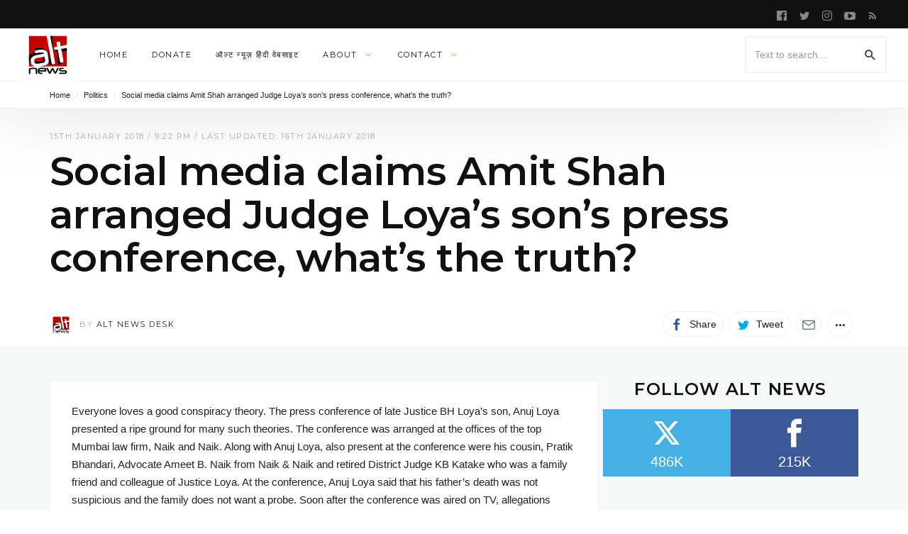

--- FILE ---
content_type: text/html; charset=UTF-8
request_url: https://www.altnews.in/social-media-claims-amit-shah-arranged-judge-loyas-sons-press-conference-whats-truth/
body_size: 33355
content:


<!DOCTYPE html>
<html lang="en-GB" >
<head>
<meta charset="UTF-8">
<meta name="viewport" content="width=device-width, user-scalable=no, initial-scale=1.0, minimum-scale=1.0, maximum-scale=1.0">
<link rel="profile" href="//gmpg.org/xfn/11" />
<style id="jetpack-boost-critical-css">/* Critical CSS Key: singular_post */
@media all{#jp-relatedposts{display:none;padding-top:1em;margin:1em 0;position:relative;clear:both}.jp-relatedposts:after{content:"";display:block;clear:both}#jp-relatedposts h3.jp-relatedposts-headline{margin:0 0 1em;display:inline-block;float:left;font-size:9pt;font-weight:700;font-family:inherit}#jp-relatedposts h3.jp-relatedposts-headline em:before{content:"";display:block;width:100%;min-width:30px;border-top:1px solid #dcdcde;border-top:1px solid rgba(0,0,0,.2);margin-bottom:1em}#jp-relatedposts h3.jp-relatedposts-headline em{font-style:normal;font-weight:700}ul{box-sizing:border-box}.entry-content{counter-reset:footnotes}.screen-reader-text{border:0;clip:rect(1px,1px,1px,1px);clip-path:inset(50%);height:1px;margin:-1px;overflow:hidden;padding:0;position:absolute;width:1px;word-wrap:normal!important}html :where(img[class*=wp-image-]){height:auto;max-width:100%}.prisna-social-counter-icon:before{font-family:prisna-social-counter;font-style:normal;font-weight:400;speak:none;display:inline-block;text-decoration:inherit;width:1em;margin-right:.2em;text-align:center;font-variant:normal;text-transform:none;line-height:1em;margin-left:.2em}.prisna-social-counter-network-facebook .prisna-social-counter-icon:before{content:""}.prisna-social-counter-network-twitter .prisna-social-counter-icon:before{content:""}.prisna-social-counter-align-center{text-align:center!important}.prisna-social-counter{margin-bottom:20px;margin-left:auto;margin-right:auto;overflow:hidden;clear:both;padding:0}.prisna-social-counter-sub-container{overflow:hidden;font-size:0;line-height:0!important;text-align:center}.prisna-social-counter-in-widget{margin-bottom:0!important}.prisna-social-counter-network,.prisna-social-counter-sub-container{margin:0!important;padding:0!important;list-style:none!important;background:0 0!important}.prisna-social-counter-network{line-height:16px;display:inline-block;border:none}.prisna-social-counter-network a{text-align:center;text-decoration:none!important;display:block;overflow:hidden;padding:0 0 10px!important;border:none!important}.prisna-social-counter-icon{margin:4px auto;font-size:40px;padding:10px 0 7px!important;display:block}.prisna-social-counter-unit,.prisna-social-counter-value{display:block;text-align:center;font-weight:400;padding:1px 0}.prisna-social-counter-value{font-size:20px}.prisna-social-counter-unit{font-size:15px}.prisna-social-counter-columns-2 .prisna-social-counter-network{border:none!important}:after,:before{-webkit-box-sizing:border-box;-moz-box-sizing:border-box;box-sizing:border-box}*,:after,:before{box-sizing:inherit;outline:0}.preloader{text-align:center}.preloader>div{background-color:#acacaf;width:10px;height:10px;overflow:hidden;border-radius:100%;margin:0 5px;display:inline-block}.updated:not(.published){display:none}.pbs-loader{display:none}.pbs-vars{display:none}.pbs-inner>:after,.pbs-inner>:before{content:" ";display:table}.pbs-inner>:after{clear:both}.screen-reader-text{display:none}html{font-family:sans-serif;-ms-text-size-adjust:100%;-webkit-text-size-adjust:100%}body{margin:0}article,aside,header,main,nav{display:block}a{background-color:transparent}h1{font-size:2em;margin:.67em 0}img{border:0}button,input{color:inherit;font:inherit;margin:0}button{overflow:visible}button{text-transform:none}button{-webkit-appearance:button}input{line-height:normal}input[type=search]{-webkit-appearance:textfield;-webkit-box-sizing:content-box;-moz-box-sizing:content-box;box-sizing:content-box}input[type=search]::-webkit-search-cancel-button{-webkit-appearance:none}*{-webkit-box-sizing:border-box;-moz-box-sizing:border-box;box-sizing:border-box}html{font-size:10px}body{font-family:"Helvetica Neue",Helvetica,Arial,sans-serif;font-size:14px;line-height:1.42857143;color:#333;background-color:#fff}button,input{font-family:inherit;font-size:inherit;line-height:inherit}a{color:#2bb5cb;text-decoration:none}img{vertical-align:middle}h1,h2,h3{font-family:inherit;font-weight:500;line-height:1.1;color:inherit}h1,h2,h3{margin-top:20px;margin-bottom:10px}h1{font-size:36px}h2{font-size:30px}h3{font-size:24px}p{margin:0 0 10px}.page-header{padding-bottom:9px;margin:40px 0 20px;border-bottom:1px solid #eee}ul{margin-top:0;margin-bottom:10px}ul ul{margin-bottom:0}blockquote{padding:10px 20px;margin:0 0 20px;font-size:17.5px;border-left:5px solid #eee}blockquote p:last-child{margin-bottom:0}.container{margin-right:auto;margin-left:auto;padding-left:15px;padding-right:15px}@media (min-width:768px){.container{width:750px}}@media (min-width:992px){.container{width:970px}}@media (min-width:1200px){.container{width:1170px}}label{display:inline-block;max-width:100%;margin-bottom:5px;font-weight:700}input[type=search]{-webkit-box-sizing:border-box;-moz-box-sizing:border-box;box-sizing:border-box}.form-control{display:block;width:100%;height:34px;padding:6px 12px;font-size:14px;line-height:1.42857143;color:#555;background-color:#fff;background-image:none;border:1px solid #eee;border-radius:1px;-webkit-box-shadow:inset 0 1px 1px rgba(0,0,0,.075);box-shadow:inset 0 1px 1px rgba(0,0,0,.075)}.form-control::-moz-placeholder{color:#999;opacity:1}.form-control:-ms-input-placeholder{color:#999}.form-control::-webkit-input-placeholder{color:#999}input[type=search]{-webkit-appearance:none}.btn{display:inline-block;margin-bottom:0;font-weight:400;text-align:center;vertical-align:middle;-ms-touch-action:manipulation;touch-action:manipulation;background-image:none;border:1px solid transparent;white-space:nowrap;padding:6px 12px;font-size:14px;line-height:1.42857143;border-radius:1px}.btn-default{color:#333;background-color:#fff;border-color:#eee}.container:after,.container:before{content:" ";display:table}.container:after{clear:both}.pull-right{float:right!important}.pull-left{float:left!important}.hidden{display:none!important}@-ms-viewport{width:device-width}@media (max-width:767px){.hidden-xs{display:none!important}}@media (min-width:768px) and (max-width:991px){.hidden-sm{display:none!important}}@media (min-width:992px) and (max-width:1199px){.hidden-md{display:none!important}}@media (min-width:1200px){.hidden-lg{display:none!important}}[class^=ti__]{font-family:themicons!important;speak:none;font-style:normal;font-weight:400;font-variant:normal;text-transform:none;line-height:1;display:inline-block;-webkit-font-smoothing:antialiased;-moz-osx-font-smoothing:grayscale}.ti__angle-down:before{content:""}.ti__close:before{content:""}.ti__mail:before{content:""}.ti__menu:before{content:""}.ti__facebook:before{content:""}.ti__facebook-square:before{content:""}.ti__twitter:before{content:""}.ti__more-horiz:before{content:""}.ti__pinterest:before{content:""}.ti__rss:before{content:""}.ti__search:before{content:""}.ti__whatsapp:before{content:""}.ti__youtube-play:before{content:""}.ti__instagram:before{content:""}.format-icon,a,p a{color:#41d87d;color:var(--color-primary)}.preloader{text-align:center;display:none}.preloader>div{background-color:#afafaf;width:10px;height:10px;overflow:hidden;border-radius:100%;margin:0 5px;display:inline-block}.white-bg{background-color:#fff}.secondary-bg{background-color:#111}.invert-color{color:rgba(255,255,255,.5)}.invert-color a{color:rgba(255,255,255,.75)}.invert-color li a{color:rgba(255,255,255,.7)}.default-color{color:#212121}.default-color li a{color:#111}.shadow-bottom{box-shadow:inset 0-1px 0 rgba(95,131,137,.1)}.menu-hs-border .menu li>a:before{display:none}*{box-sizing:inherit;outline:0}.entry-content:after,.entry-content:before,.entry-summary:after,.entry-summary:before,.s-c:after,.s-c:before,.s-h:after,.s-h:before{content:" ";display:table}.entry-content:after,.entry-summary:after,.s-c:after,.s-h:after{clear:both}.fullwidth:after,.fullwidth:before{content:" ";display:table}.fullwidth:after{clear:both}.container{padding-left:15px;padding-right:15px;max-width:100%}.outer>.container,.outer>.container>.n-i-w{height:inherit}.n-i-w{display:block;position:relative}.n-i-w:after,.n-i-w:before{content:" ";display:table}.n-i-w:after{clear:both}.n-i-w>*{display:block;line-height:inherit!important}@media only screen and (-webkit-min-device-pixel-ratio:1.25),only screen and (min-device-pixel-ratio:1.25),only screen and (min-resolution:200dpi),only screen and (min-resolution:1.25dppx){html{-webkit-font-smoothing:antialiased}}html{box-sizing:border-box;font-size:10px}h1,h2,h3{line-height:1.35;word-wrap:break-word;color:#111;margin-top:0;margin-bottom:1em}p,ul{margin-bottom:1.5em}p:last-child,ul:last-child{margin-bottom:0}em,i{font-style:italic}blockquote{quotes:"“""”""‘""’";font-size:1.45em;border-width:0;padding:15px 30px;padding-left:30px!important;padding-right:30px!important;margin:15px auto;position:relative;max-width:580px}blockquote p{font-family:inherit}blockquote p:last-of-type{margin-bottom:10px}ul{list-style:disc}li>ul{margin-bottom:0}img{height:auto;max-width:100%}img:not([data-lazy-src]){height:auto;max-width:100%}img.avatar{-webkit-border-radius:50%;-ms-border-radius:50%;-o-border-radius:50%;border-radius:50%}form{opacity:0;visibility:hidden}.btn{text-transform:uppercase;font-weight:700;font-size:1.1rem;font-family:inherit;-webkit-border-radius:2px;-ms-border-radius:2px;-o-border-radius:2px;border-radius:2px;-webkit-background-clip:border-box;background-clip:border-box;border-width:2px}.btn *{vertical-align:middle}.btn i{font-size:1.6rem}.form-control{font-family:inherit;-webkit-background-clip:padding;background-clip:padding-box;-webkit-border-radius:2px;-ms-border-radius:2px;-o-border-radius:2px;border-radius:2px;border-width:2px;height:auto;line-height:36px;border-color:rgba(95,131,137,.1)}.btn:not(.btn-xs):not(.btn-sm):not(.btn-lg),.form-control:not(.input-xs):not(.input-sm):not(.input-lg){line-height:36px}.form-control{box-shadow:none;-webkit-box-shadow:none;-ms-box-shadow:none}.btn-default{background-color:#f7f9f9;border-color:rgba(95,131,137,.1)}a{text-decoration:none}.s-h a,.sb a{color:inherit}.screen-reader-text{clip:rect(1px,1px,1px,1px);position:absolute!important;height:1px;width:1px;overflow:hidden}iframe{max-width:100%;display:block}.p-h{padding-top:15px;padding-bottom:15px;margin:0;background-size:cover;background-position:center;border-bottom-width:0}.search-form{position:relative;line-height:1}.search-form label{margin-bottom:0;display:block;font-weight:400}.search-form .search-field{min-width:100px;max-width:100%}.search-form .search-submit{vertical-align:top;margin-left:-1px;border-width:0;background:0 0!important;box-shadow:none!important;display:inline-block;display:-webkit-box;display:-moz-box;display:-ms-flexbox;display:-webkit-flex;display:flex;position:absolute;right:0;top:50%;transform:translateY(-50%);-webkit-transform:translateY(-50%);-webkit-justify-content:center;justify-content:center}.search-form .search-submit i{font-size:20px}.social-networks{list-style:none;padding:0;margin:0;font-style:normal;font-size:1.4rem}.social-networks li{display:inline-block;margin-right:8px;text-align:center}.social-networks li[data-show=false]{display:none}.social-networks li[data-label=false] a>span{display:none}.social-networks li a{position:relative;display:inline-block;color:inherit;border:none}.social-networks li a>span{margin-left:8px;display:none}.social-networks li>*{min-width:36px;line-height:36px}.social-networks i{vertical-align:middle;font-size:18px;margin-top:-1px;width:20px}.social-networks.style-plain-color a{background-color:#fff;box-shadow:inset 0 0 0 1px rgba(95,131,137,.1)}.social-networks.style-plain-color .twitter i{color:#00aeef}.social-networks.style-plain-color .facebook i{color:#3b5998}.social-networks.style-plain-color .pinterest i{color:#ca212a}.social-networks.style-plain-color .whatsapp i{color:#5cbe4a}.social-networks.style-plain-color .email i{color:#71818c}.social-networks.size-small li>*{min-width:24px;line-height:24px}.social-networks.size-small i{font-size:16px;width:16px}.social-networks.shape-circle li a{padding-left:0;padding-right:0;margin-left:auto;margin-right:auto;-webkit-border-radius:35px;-ms-border-radius:35px;-o-border-radius:35px;border-radius:35px}.social-networks.shape-circle li[data-label=false] a>span{display:none!important}@media (min-width:768px){.social-networks.display-inline li:not([data-label=false]) a,.social-networks.display-inline li[data-label=true] a{padding-left:10px;padding-right:10px}.social-networks.display-inline li:not([data-label=false]) a>span,.social-networks.display-inline li[data-label=true] a>span{display:inline}.sharing-buttons.display-inline li[data-label=true] a{min-width:130px;width:auto}.sharing-buttons.display-inline.style-plain-color li[data-label=true] a{min-width:auto;width:auto}}.menu li [data-action=close-dropdown]{display:none}.nb-dd .menu{padding:0;margin-bottom:0;margin-top:0}.nb-dd .menu .sub-menu{padding:0}.nb-dd .menu li.menu-item{list-style:none;position:relative}.nb-dd .menu li.menu-item>a{position:relative;display:inline-block;text-decoration:none}.nb-dd .menu li.menu-item>.sub-menu{background-color:#fff;float:left;position:absolute;top:100%;left:0;z-index:99999;visibility:hidden;padding-left:0;padding-right:0;margin:0}.nb-dd .menu>li{display:inline-block}.nb-dd .menu>li>a{padding-left:15px;padding-right:15px}.nb-dd .menu ul li.menu-item{padding-left:15px;padding-right:15px}.nb-dd .menu ul li.menu-item>a{display:block}.nb-dd .menu li.menu-item .sub-menu{padding-top:10px;padding-bottom:10px}.nb-dd .menu li.menu-item .sub-menu li.menu-item>a{display:block}.nb-dd .menu li.menu-item>a{vertical-align:top;overflow:hidden}.nb-dd .menu li.menu-item>a:before{position:absolute;left:50%;margin-left:-5px;top:100%;content:"";width:10px;height:10px;background:#fff;margin-top:-5px;box-shadow:0 0 3px rgba(0,0,0,.15);-webkit-box-shadow:0 0 3px rgba(0,0,0,.15);-ms-box-shadow:0 0 3px rgba(0,0,0,.15);-webkit-transform:rotate(45deg) scale(0);-ms-transform:rotate(45deg) scale(0);transform:rotate(45deg) scale(0)}.nb-dd .menu li.menu-item li a:before{display:none}.nb-dd .menu li.menu-item.mega-menu>.mmenu-ct-w{visibility:hidden;position:absolute;top:100%;left:0;right:0;padding:0;text-align:left;line-height:1.7;width:auto}.nb-dd .menu li.menu-item.mega-menu.mmenu-size-default>.mmenu-ct-w{width:auto}.nb-dd .menu li.menu-item.mega-menu .mmenu-ct-i{padding-top:15px;padding-bottom:15px;position:relative}.nb-dd .menu li.menu-item.default-menu .sub-menu,.nb-dd .menu li.menu-item.mega-menu .mmenu-ct-w{visibility:hidden;transform-origin:top;-webkit-transform-origin:top;max-height:0;opacity:0}.nb-dd .menu li.menu-item.default-menu .sub-menu:before,.nb-dd .menu li.menu-item.mega-menu .mmenu-ct-w:before{content:"";background-color:#fff;top:0;left:0;bottom:0;right:0;position:absolute;box-shadow:0 3px 30px rgba(0,0,0,.15);-webkit-box-shadow:0 3px 30px rgba(0,0,0,.15);-ms-box-shadow:0 3px 30px rgba(0,0,0,.15);-webkit-transform:scaleY(.65);-ms-transform:scaleY(.65);transform:scaleY(.65);opacity:0;-ms-transform-origin:0 0;-webkit-transform-origin:0 0;transform-origin:0 0}.nb-dd .mmenu-ct-w,.nb-dd .sub-menu{text-align:left;line-height:1.7;min-width:230px;color:#212121}.nb-dd .mmenu-ct-w form,.nb-dd .sub-menu a{color:#212121}.nb-dd .sub-menu li.menu-item>a{padding-bottom:5px;padding-top:5px}.menu-indicator{font-size:12px;margin-left:5px;line-height:inherit!important;vertical-align:top}body{background:#fff;line-height:1.7;color:#212121;font-size:1.4rem}#page{overflow-x:hidden;position:relative}.in-w{position:relative;z-index:10}.in-w>*{z-index:1;position:relative}.in-w .s-h{z-index:3}.s-c-i{background-color:#fff}.s-h{-webkit-box-shadow:0 10px 100px rgba(0,0,0,.1);box-shadow:0 10px 100px rgba(0,0,0,.1);z-index:10;position:relative;width:100%}.s-h-m .extra-nav ul li.menu-item-menu{margin-left:-15px}.s-h-m .extra-nav ul li.menu-item-search{margin-right:-15px}.s-h-m .site-branding-wrapper{position:absolute;left:0;right:0;margin-left:45px;margin-right:45px;text-align:center}.p-nav-w{will-change:transform,opacity}.p-nav-w{font-size:1.3rem;position:relative;line-height:60px}.p-nav-w{height:60px;line-height:60px}.s-nav-w{position:relative;line-height:40px;height:40px;font-size:1.2rem}.sub-nav-w{font-size:1.4rem;z-index:-1;position:relative}.sub-nav-w .sub-nav{padding-top:10px;padding-bottom:10px}.site-branding-wrapper{overflow:hidden}.site-branding{display:inline-block;max-width:100%;overflow:hidden;vertical-align:top}.site-branding.image-logo .site-description{display:none!important}.site-branding.image-logo .site-title{height:60px;line-height:60px;min-width:30px;background-size:contain;background-repeat:no-repeat;background-position:center center}.site-title span{opacity:0;font-size:16px;vertical-align:top}.site-description{margin:0;font-size:1.3rem;font-weight:400;display:none}.social-media-links li{margin-top:0!important;margin-bottom:0!important}.extra-nav ul li i{vertical-align:middle;font-size:20px}.extra-nav .label-text{display:none!important;font-size:1.1rem;color:inherit;text-transform:uppercase;line-height:1}.c-w{min-height:calc(100vh - 120px)}.s-c-i{z-index:5;position:relative}.s-c{padding-top:30px;padding-bottom:30px;clear:both}.s-m{position:relative}.s-m:after,.s-m:before{content:" ";display:table}.s-m:after{clear:both}.m-h-s .h-i>.e-h{margin-bottom:30px}.m-h-s .h-i>.e-h:last-child{margin-bottom:0}.hentry .e-h>*{margin-bottom:15px}.hentry .e-h>:last-child{margin-bottom:0}.hentry .e-m.above{margin-bottom:10px}.hentry .e-m-w .e-m{margin-top:0!important}.hentry .e-t{margin-top:0;margin-bottom:0}.hentry .e-c,.hentry .e-s{margin-top:20px}.hentry .e-c:first-child{margin-top:0}.updated:not(.published){display:none}.entry-meta{overflow:hidden;font-size:1.1rem;text-transform:uppercase;color:#afafaf}.entry-meta a{color:#212121}.entry-meta .avatar{margin-right:10px;display:inline-block!important}.entry-meta .byline.alt .avatar{max-width:32px}.entry-content a{text-decoration:none}.entry-content iframe{margin-left:auto!important;margin-right:auto!important;margin-bottom:30px!important;max-width:100%!important}.entry-content p a[href*="#"],.entry-content p a[href*="//"]{color:#111;box-shadow:inset 0-4px 0 rgba(65,216,125,.3);box-shadow:inset 0-4px 0 var(--color-primary50)}.format-icon{position:absolute;z-index:1;top:50%;left:50%;margin-top:-24px;margin-left:-24px;-webkit-border-radius:50%;-ms-border-radius:50%;-o-border-radius:50%;border-radius:50%;bottom:auto;display:none;font-size:10px;width:48px;height:48px;line-height:48px;text-align:center;font-size:30px;background-color:rgba(255,255,255,.9)}@supports (-webkit-backdrop-filter:none) or (backdrop-filter:none){.format-icon{background-color:rgba(255,255,255,.7);-webkit-backdrop-filter:saturate(150%) blur(25px);backdrop-filter:saturate(150%) blur(25px)}}.m-h .e-h:not(.hidden)+.e-s{margin-top:20px}.m-h .e-s>:first-child{margin-top:0}.m-h .e-s>:last-child{margin-bottom:0}.e-m-w{line-height:36px}.m-h-s .e-h>:not(:last-child){margin-bottom:15px}.m-h-s .e-h .entry-meta.above{margin-bottom:10px}.m-h-s .e-h .e-t{margin-top:0;line-height:1.1;clear:both}.m-h-s .e-c{position:relative;padding-bottom:30px}.m-h-s .e-c>:last-child{margin-bottom:0}.m-h-s .e-c>p{word-wrap:break-word}.m-h-s .e-c .no-wrap-image{max-width:inherit!important;text-align:center}.m-h-s .e-c{clear:both}.m-h-s .e-c>:first-child{margin-top:0}.m-h-s .e-c p{margin-top:0}.single .page-header-single{padding-top:30px;padding-bottom:30px}.single .headline{-webkit-line-clamp:initial}.hero-shares{padding:15px 0;border-bottom:1px solid rgba(95,131,137,.1)}.site-breadcrumbs{font-size:1.1rem}.site-breadcrumbs .breadcrumb-nav{margin:0}.site-breadcrumbs .breadcrumb-sp{margin-left:5px;margin-right:5px;opacity:.15}.shr-btn-w{font-size:0}.widget{margin:0 0 30px;position:relative;z-index:1;clear:both}.widget>:last-child{margin-bottom:0}.widget ul{margin-left:0}.widget li{list-style:none}.widget li:first-child{padding-top:0}.widget li:last-child{padding-bottom:0;border-bottom-width:0}.widget ul{padding-left:0}.sb .widget:last-child{margin-bottom:0}.w-t-w{margin-bottom:15px;position:relative}.w-t-w .w-btn-i{position:absolute;right:0;top:50%;margin:auto;margin-top:-8px;font-size:16px}.w-t{font-size:1.6rem;margin-top:0;margin-bottom:0;position:relative;display:inline-block}.widget-area .nbsd-content{width:inherit}.widget-area .widget:first-child .widget-title{margin-top:0}.pbs .e-s{font-size:1.4rem}.pbs-loader{line-height:36px}@media only screen and (max-width:991px){.s-c>*{padding-bottom:15px}.s-c>:not(:first-child){padding-top:15px}.hero-shares{text-align:center}.hero-shares .e-m-w>:not(:first-child){margin-top:15px}}@media only screen and (max-width:767px){.container{padding-left:30px;padding-right:30px}.m-h.layout-classic-all .e-s{display:none!important}.s-h-m .extra-nav ul li i{font-size:24px}}@media only screen and (max-width:320px){.container{padding-left:15px;padding-right:15px}}@media only screen and (min-width:768px){.p-h{padding-top:30px;padding-bottom:30px}.s-c{padding-top:45px;padding-bottom:45px}}@media only screen and (min-width:992px){.pull-md-left{float:left}.pull-md-right{float:right}.n-i-c{margin-right:-10px;margin-left:-10px;height:inherit}.n-i-c>*{line-height:inherit;padding-right:10px;padding-left:10px}.s-h-m{display:none}.s-h .extra-nav .menu-item-search .search-form-wrapper{padding-top:15px;padding-bottom:15px}.s-h .extra-nav .menu-item-search .search-form{display:block}.s-h .search-form{display:inline-block}.s-h .search-form .search-field{min-width:200px}.container{width:970px}.layout-default .s-c{display:-webkit-box;display:-moz-box;display:-ms-flexbox;display:-webkit-flex;display:flex}.c-a{width:580px;float:left}.m-sb{width:300px;float:right;position:relative;margin-left:auto}.m-sb:before{border-width:0 0 0 1px;border-color:rgba(95,131,137,.1);border-style:solid;top:0;bottom:0;position:absolute;display:block;left:-30px;right:auto;width:0;content:"";z-index:0;display:none}.m-h-s.post .e-t{font-size:4.8rem;line-height:1.1}.m-h-s.post .e-t.headline{font-size:5.6rem}.csb-s-boxes .s-c-i{background-color:#f7f9f9}.csb-s-boxes .c-a{width:574px}.csb-s-boxes .s-m .m-h-s{padding:30px;background-color:#fff;border:1px solid rgba(95,131,137,.1);margin-bottom:6px;margin-top:0}.csb-s-boxes .m-sb{width:360px}.csb-s-boxes .m-sb .widget{padding:30px;background-color:#fff;border:1px solid rgba(95,131,137,.1);margin-bottom:6px}.csb-s-boxes .m-sb .widget .widget-title{margin-top:0}.csb-s-boxes .m-sb .widget:last-of-type{margin-bottom:0}.csb-s-boxes .m-sb:before{display:none}.s-f .w-btn-i{display:none}}@media only screen and (min-width:1200px){.container{width:1170px}.c-a{width:780px}.csb-s-boxes .c-a{width:774px}.fluid-containers .outer>.container{width:100%;max-width:1440px;padding-left:30px;padding-right:30px}}body{font-family:"Helvetica Neue",sans-serif;font-weight:400}h1,h2,h3{font-family:Montserrat,"Helvetica Neue",sans-serif;font-weight:600;letter-spacing:-.01em}.primary-nav .menu>li>a{font-family:Montserrat,"Helvetica Neue",sans-serif;font-size:1.1rem;font-weight:400;text-transform:uppercase;letter-spacing:.15rem}.widget-title{font-family:Montserrat,"Helvetica Neue",sans-serif;font-weight:600;letter-spacing:.15rem;text-transform:uppercase}.entry-content,.entry-summary{font-family:"Helvetica Neue",sans-serif}.entry-summary,.m-h-s .entry-content{font-size:14px}.m-h-s .entry-content{font-size:15px}blockquote,blockquote p{font-family:Montserrat,"Helvetica Neue",sans-serif;font-weight:400}.entry-meta{font-family:Montserrat,"Helvetica Neue",sans-serif;font-weight:400;letter-spacing:.15rem}.btn{font-family:Montserrat,"Helvetica Neue",sans-serif;letter-spacing:.15rem;font-weight:400}#jp-relatedposts{clear:both;display:none;margin:1em 0;padding-top:1em;position:relative}.jp-relatedposts:after{clear:both;content:"";display:block}#jp-relatedposts h3.jp-relatedposts-headline{display:inline-block;float:left;font-family:inherit;font-size:9pt;font-weight:700;margin:0 0 1em}#jp-relatedposts h3.jp-relatedposts-headline em:before{border-top:1px solid #0003;content:"";display:block;margin-bottom:1em;min-width:30px;width:100%}#jp-relatedposts h3.jp-relatedposts-headline em{font-style:normal;font-weight:700}.screen-reader-text{border:0;clip:rect(1px,1px,1px,1px);clip-path:inset(50%);height:1px;margin:-1px;overflow:hidden;padding:0;position:absolute!important;width:1px;word-wrap:normal!important}}</style><meta name='robots' content='index, follow, max-image-preview:large, max-snippet:-1, max-video-preview:-1' />

	<!-- This site is optimized with the Yoast SEO plugin v25.2 - https://yoast.com/wordpress/plugins/seo/ -->
	<title>Social media claims Amit Shah arranged Judge Loya&#039;s son&#039;s press conference, what&#039;s the truth? - Alt News</title>
	<link rel="canonical" href="https://www.altnews.in/social-media-claims-amit-shah-arranged-judge-loyas-sons-press-conference-whats-truth/" />
	<meta property="og:locale" content="en_GB" />
	<meta property="og:type" content="article" />
	<meta property="og:title" content="Social media claims Amit Shah arranged Judge Loya&#039;s son&#039;s press conference, what&#039;s the truth? - Alt News" />
	<meta property="og:description" content="Everyone loves a good conspiracy theory. The press conference of late Justice BH Loya’s son, Anuj Loya presented a ripe ground for many such theories. The conference was arranged at..." />
	<meta property="og:url" content="https://www.altnews.in/social-media-claims-amit-shah-arranged-judge-loyas-sons-press-conference-whats-truth/" />
	<meta property="og:site_name" content="Alt News" />
	<meta property="article:publisher" content="https://www.facebook.com/altnews.in" />
	<meta property="article:author" content="https://www.facebook.com/altnews.in" />
	<meta property="article:published_time" content="2018-01-15T15:52:25+00:00" />
	<meta property="article:modified_time" content="2018-01-16T05:15:15+00:00" />
	<meta property="og:image" content="https://i0.wp.com/www.altnews.in/wp-content/uploads/2018/01/judge-loya-fi.jpg?resize=1200%2C630&ssl=1" />
	<meta property="og:image:width" content="1200" />
	<meta property="og:image:height" content="630" />
	<meta property="og:image:type" content="image/jpeg" />
	<meta name="author" content="Alt News Desk" />
	<meta name="twitter:card" content="summary_large_image" />
	<meta name="twitter:creator" content="@https://twitter.com/altnews" />
	<meta name="twitter:site" content="@AltNews" />
	<meta name="twitter:label1" content="Written by" />
	<meta name="twitter:data1" content="Alt News Desk" />
	<meta name="twitter:label2" content="Estimated reading time" />
	<meta name="twitter:data2" content="3 minutes" />
	<script data-jetpack-boost="ignore" type="application/ld+json" class="yoast-schema-graph">{"@context":"https://schema.org","@graph":[{"@type":"Article","@id":"https://www.altnews.in/social-media-claims-amit-shah-arranged-judge-loyas-sons-press-conference-whats-truth/#article","isPartOf":{"@id":"https://www.altnews.in/social-media-claims-amit-shah-arranged-judge-loyas-sons-press-conference-whats-truth/"},"author":[{"@id":"https://www.altnews.in/#/schema/person/111059c1ec8e53bc17edea75926ef491"}],"headline":"Social media claims Amit Shah arranged Judge Loya&#8217;s son&#8217;s press conference, what&#8217;s the truth?","datePublished":"2018-01-15T15:52:25+00:00","dateModified":"2018-01-16T05:15:15+00:00","mainEntityOfPage":{"@id":"https://www.altnews.in/social-media-claims-amit-shah-arranged-judge-loyas-sons-press-conference-whats-truth/"},"wordCount":573,"commentCount":2,"publisher":{"@id":"https://www.altnews.in/#organization"},"image":{"@id":"https://www.altnews.in/social-media-claims-amit-shah-arranged-judge-loyas-sons-press-conference-whats-truth/#primaryimage"},"thumbnailUrl":"https://www.altnews.in/wp-content/uploads/2018/01/judge-loya-fi.jpg","articleSection":["Politics"],"inLanguage":"en-GB"},{"@type":"WebPage","@id":"https://www.altnews.in/social-media-claims-amit-shah-arranged-judge-loyas-sons-press-conference-whats-truth/","url":"https://www.altnews.in/social-media-claims-amit-shah-arranged-judge-loyas-sons-press-conference-whats-truth/","name":"Social media claims Amit Shah arranged Judge Loya's son's press conference, what's the truth? - Alt News","isPartOf":{"@id":"https://www.altnews.in/#website"},"primaryImageOfPage":{"@id":"https://www.altnews.in/social-media-claims-amit-shah-arranged-judge-loyas-sons-press-conference-whats-truth/#primaryimage"},"image":{"@id":"https://www.altnews.in/social-media-claims-amit-shah-arranged-judge-loyas-sons-press-conference-whats-truth/#primaryimage"},"thumbnailUrl":"https://www.altnews.in/wp-content/uploads/2018/01/judge-loya-fi.jpg","datePublished":"2018-01-15T15:52:25+00:00","dateModified":"2018-01-16T05:15:15+00:00","breadcrumb":{"@id":"https://www.altnews.in/social-media-claims-amit-shah-arranged-judge-loyas-sons-press-conference-whats-truth/#breadcrumb"},"inLanguage":"en-GB","potentialAction":[{"@type":"ReadAction","target":["https://www.altnews.in/social-media-claims-amit-shah-arranged-judge-loyas-sons-press-conference-whats-truth/"]}]},{"@type":"ImageObject","inLanguage":"en-GB","@id":"https://www.altnews.in/social-media-claims-amit-shah-arranged-judge-loyas-sons-press-conference-whats-truth/#primaryimage","url":"https://www.altnews.in/wp-content/uploads/2018/01/judge-loya-fi.jpg","contentUrl":"https://www.altnews.in/wp-content/uploads/2018/01/judge-loya-fi.jpg","width":1200,"height":630},{"@type":"BreadcrumbList","@id":"https://www.altnews.in/social-media-claims-amit-shah-arranged-judge-loyas-sons-press-conference-whats-truth/#breadcrumb","itemListElement":[{"@type":"ListItem","position":1,"name":"Home","item":"https://www.altnews.in/"},{"@type":"ListItem","position":2,"name":"Politics","item":"https://www.altnews.in/topics/politics/"},{"@type":"ListItem","position":3,"name":"Social media claims Amit Shah arranged Judge Loya&#8217;s son&#8217;s press conference, what&#8217;s the truth?"}]},{"@type":"WebSite","@id":"https://www.altnews.in/#website","url":"https://www.altnews.in/","name":"Alt News","description":"Alternative News and Views in the Post-Truth World","publisher":{"@id":"https://www.altnews.in/#organization"},"potentialAction":[{"@type":"SearchAction","target":{"@type":"EntryPoint","urlTemplate":"https://www.altnews.in/?s={search_term_string}"},"query-input":{"@type":"PropertyValueSpecification","valueRequired":true,"valueName":"search_term_string"}}],"inLanguage":"en-GB"},{"@type":"Organization","@id":"https://www.altnews.in/#organization","name":"Alt News","url":"https://www.altnews.in/","logo":{"@type":"ImageObject","inLanguage":"en-GB","@id":"https://www.altnews.in/#/schema/logo/image/","url":"https://i0.wp.com/www.altnews.in/wp-content/uploads/2017/02/alt-logo-new-look.jpg?resize=2173%2C2172&ssl=1","contentUrl":"https://i0.wp.com/www.altnews.in/wp-content/uploads/2017/02/alt-logo-new-look.jpg?resize=2173%2C2172&ssl=1","width":2173,"height":2172,"caption":"Alt News"},"image":{"@id":"https://www.altnews.in/#/schema/logo/image/"},"sameAs":["https://www.facebook.com/altnews.in","https://x.com/AltNews","https://www.youtube.com/channel/UCdDjoZAtt6PjQKAbr2FTOAQ"]},{"@type":"Person","@id":"https://www.altnews.in/#/schema/person/111059c1ec8e53bc17edea75926ef491","name":"Alt News Desk","image":{"@type":"ImageObject","inLanguage":"en-GB","@id":"https://www.altnews.in/#/schema/person/image/4cc8426438f49661fd2de1ddf88dd8eb","url":"https://www.altnews.in/wp-content/uploads/2017/02/alt-logo-new-look-96x96.jpg","contentUrl":"https://www.altnews.in/wp-content/uploads/2017/02/alt-logo-new-look-96x96.jpg","caption":"Alt News Desk"},"description":"Follow @free_thinker","sameAs":["https://www.facebook.com/altnews.in","https://x.com/https://twitter.com/altnews"],"url":"https://www.altnews.in/author/altnews/"}]}</script>
	<!-- / Yoast SEO plugin. -->


<link rel='dns-prefetch' href='//www.altnews.in' />
<link rel='dns-prefetch' href='//stats.wp.com' />
<link rel='dns-prefetch' href='//fonts.googleapis.com' />
<link rel='dns-prefetch' href='//v0.wordpress.com' />
<link rel="alternate" type="application/rss+xml" title="Alt News &raquo; Feed" href="https://www.altnews.in/feed/" />
<link rel="alternate" title="oEmbed (JSON)" type="application/json+oembed" href="https://www.altnews.in/wp-json/oembed/1.0/embed?url=https%3A%2F%2Fwww.altnews.in%2Fsocial-media-claims-amit-shah-arranged-judge-loyas-sons-press-conference-whats-truth%2F" />
<link rel="alternate" title="oEmbed (XML)" type="text/xml+oembed" href="https://www.altnews.in/wp-json/oembed/1.0/embed?url=https%3A%2F%2Fwww.altnews.in%2Fsocial-media-claims-amit-shah-arranged-judge-loyas-sons-press-conference-whats-truth%2F&#038;format=xml" />
<style id="newsbeat-theme-global-css-vars">:root{ --base-gutter:15px;--base-gutter-x2:30px;--thumbnail-radius:5px;--entry-content-max-w:800px;--color-primary:#2980b9;--color-secondary:#111;--color-tertiary:#19b4cf;--color-primary-start:rgba( 41, 128, 185, 0.95 );--color-primary-end:rgba( 74, 41, 185, 0.95 );--color-primary-start70:rgba( 41, 128, 185, 0.7 );--color-primary-end70:rgba( 74, 41, 185, 0.7 );--color-primary-light:#bfd9ea;--color-primary-light-start:rgba( 191, 217, 234, 0.95 );--color-primary-light-end:rgba( 201, 191, 234, 0.95 );--color-primary-light-start70:rgba( 191, 217, 234, 0.7 );--color-primary-light-end70:rgba( 201, 191, 234, 0.7 );--color-primary5:rgba( 41, 128, 185, 0.05 );--color-primary10:rgba( 41, 128, 185, 0.1 );--color-primary30:rgba( 41, 128, 185, 0.3 );--color-primary50:rgba( 41, 128, 185, 0.5 );--color-primary70:rgba( 41, 128, 185, 0.7 );--color-primary-darken5:#2472a4;--color-primary-darken10:#20638f;--color-primary-darken30:#0d293c;--color-primary-darken50:#000000;--color-primary-darken70:#000000;--color-primary-hue10:#2968b9;--color-primary-hue25:#2944b9;--color-primary-hue50:#4a29b9;--gradient:1;--gradient-orientation:diagonal;--gradient-intensity:50;--color-gray:#b0b0b0;--color-gray-hover:#414141;--primary-border-color:#2944b9;--color-border:rgba( 95, 131, 137, 0.1 );--color-border-hover:rgba( 95, 131, 137, 0.65 );--color-border-light:rgba( 255, 255, 255, 0.15 );--bg-gray:#f2f5f6;--bg-light-gray:#f7f9f9;--bg-dark-gray:#eaeaea;--headings-font:Montserrat, sans-serif;--content-font:sans-serif; }</style>
		<!-- This site uses the Google Analytics by MonsterInsights plugin v9.11.1 - Using Analytics tracking - https://www.monsterinsights.com/ -->
		<!-- Note: MonsterInsights is not currently configured on this site. The site owner needs to authenticate with Google Analytics in the MonsterInsights settings panel. -->
					<!-- No tracking code set -->
				<!-- / Google Analytics by MonsterInsights -->
		
<!-- No Concat CSS wp-img-auto-sizes-contain => Maybe Not Static File  -->

<!-- No Concat CSS wp-emoji-styles => Maybe Not Static File  -->

<!-- No Concat CSS wp-block-library => Maybe Not Static File  -->

<!-- No Concat CSS classic-theme-styles => Maybe Not Static File  -->

<!-- No Concat CSS newsbeat-typo-montserrat_sansserif => Maybe Not Static File //fonts.googleapis.com/css?family=Montserrat%3A400%2C600&amp;display=swap -->
<noscript><link data-handles='style_main,jetpack_related-posts,contact-form-7,perfect-pullquotes-styles,prisna-social-counter,ppress-frontend,ppress-flatpickr,ppress-select2,wp-social-counter,wp-post-blocks,tmm,bootstrap,themicons,flexslider,newsbeat-theme,__EPYT__style,newsbeat-typo-montserrat_sansserif-ext' rel='stylesheet' id='all-css-1212708cd9a8665831e0fbf295090d57' href='https://www.altnews.in/_jb_static/??f90f63406b' type='text/css' media='all' /></noscript><link data-media="all" onload="this.media=this.dataset.media; delete this.dataset.media; this.removeAttribute( &apos;onload&apos; );" data-handles='style_main,jetpack_related-posts,contact-form-7,perfect-pullquotes-styles,prisna-social-counter,ppress-frontend,ppress-flatpickr,ppress-select2,wp-social-counter,wp-post-blocks,tmm,bootstrap,themicons,flexslider,newsbeat-theme,__EPYT__style,newsbeat-typo-montserrat_sansserif-ext' rel='stylesheet' id='all-css-1212708cd9a8665831e0fbf295090d57' href='https://www.altnews.in/_jb_static/??f90f63406b' type='text/css' media="not all" />
<style id='newsbeat-theme-inline-css'>
article.post .post-thumbnail:{content: "";opacity: 0;    position: absolute;    left: 0;    right: 0;    top: 0;    bottom: 0;    display: block;    background-color: rgba(0,0,0,0.3);    -webkit-transition: opacity linear .2s;    transition: opacity linear .2s;pointer-events: none;z-index: 2;}article.post:hover .post-thumbnail:{opacity: 1;}.nb__afx-bricks .post-bricks .brick-c:before{content: "";background-color: white;position: absolute;left: 0;right: 0;top: 0;bottom: 0;-webkit-transition: -webkit-transform .5s cubic-bezier(0.770, 0.000, 0.175, 1.000);transition: transform .5s cubic-bezier(0.770, 0.000, 0.175, 1.000);will-change: transform, opacity;-webkit-transform: scaleX(1);transform: scaleX(1);z-index: 10;display: block;}.nb__afx-bricks .post-bricks .nb__afx-start .brick-c:before{-webkit-transform: scaleX(0);transform: scaleX(0);-webkit-transform-origin: right top;transform-origin: right top;}.nb__afx-bricks .post-bricks .nb__afx-completed .brick-c:before{display: none;}.nb__afx-bricks .post-bricks .brick-bg,.nb__afx-bricks .post-bricks .brick-c-i{visibility: hidden;opacity: 0;}.post-bricks.nb__afx-fired .brick-bg,.post-bricks.nb__afx-fired .brick-c-i{visibility: visible;opacity: 1;}.nb__afx-bricks .post-bricks .brick-e-h,.nb__afx-bricks .post-bricks .brick-e-f{opacity: 0;-webkit-transition: transform .45s ease .55s, opacity .35s linear .55s;transition: transform .45s ease .55s, opacity .35s linear .55s;-webkit-transform: translateY(20px);transform: translateY(20px);}.nb__afx-bricks .post-bricks .brick-e-f{transition-delay: .75s;}.nb__afx-bricks .post-bricks .brick-e-h .brick-e-m,.nb__afx-bricks .post-bricks .brick-e-s{opacity: 0;    -webkit-transform: translateY(10px);    transform: translateY(10px);}.nb__afx-bricks .post-bricks .brick-e-h .brick-e-m .meta-info{white-space: nowrap;}.nb__afx-bricks .post-bricks .nb__afx-start .brick-e-h .brick-e-m,.nb__afx-bricks .post-bricks .nb__afx-start .brick-e-s{-webkit-transition: transform .45s ease .75s, opacity .34s linear .75s;transition: transform .45s ease .75s, opacity .34s linear .75s;-webkit-transform: translateY(0);transform: translateY(0);opacity: 1;}.nb__afx-bricks .post-bricks .nb__afx-start .brick-e-h .brick-e-m.below{transition-delay: .85s;-webkit-transition-delay: .85s;}.nb__afx-bricks .post-bricks .nb__afx-start .brick-e-h,.nb__afx-bricks .post-bricks .nb__afx-start .brick-e-f{opacity: 1;-webkit-transform: translateY(0);transform: translateY(0);}.nb__afx-blocks .m-h-w article .entry-title,.nb__afx-blocks .m-h-w article .entry-meta,.nb__afx-blocks .m-h-w article .entry-summary,.nb__afx-blocks .m-h-w article .post-thumbnail,.nb__afx-blocks .post-blocks article .entry-title,.nb__afx-blocks .post-blocks article .entry-meta,.nb__afx-blocks .post-blocks article .entry-summary,.nb__afx-blocks .post-blocks article .post-thumbnail,.nb__afx-blocks .post-blocks .pbs-related{position: relative;}.nb__afx-blocks .post-blocks .pbs-module-7:before{opacity: 0;}.nb__afx-blocks .m-h-w article .entry-title:before,.nb__afx-blocks .m-h-w article .entry-meta:before,.nb__afx-blocks .m-h-w article .entry-summary:before,.nb__afx-blocks .m-h-w article .post-thumbnail:before,.nb__afx-blocks .post-blocks article .entry-title:before,.nb__afx-blocks .post-blocks article .entry-meta:before,.nb__afx-blocks .post-blocks article .entry-summary:before,.nb__afx-blocks .post-blocks article .post-thumbnail:before,.nb__afx-blocks .post-blocks .pbs-related:before{content: "";    display: block;    background: #eee;    position: absolute;    width: 100%;    left: 0;    right: 0;    height: 100%;   opacity: 1;    -webkit-transition: isibility 0.3s linear,opacity .4s ease;    transition: isibility 0.3s linear,opacity .4s ease;     z-index: 10;pointer-events: none;}.nb__afx-blocks .m-h-w article.nb__afx-start .entry-title:before,.nb__afx-blocks .m-h-w article.nb__afx-start .entry-meta:before,.nb__afx-blocks .m-h-w article.nb__afx-start .entry-summary:before,.nb__afx-blocks .m-h-w article.nb__afx-start .post-thumbnail:before,.nb__afx-blocks .post-blocks article.nb__afx-start .entry-title:before,.nb__afx-blocks .post-blocks article.nb__afx-start .entry-meta:before,.nb__afx-blocks .post-blocks article.nb__afx-start .entry-summary:before,.nb__afx-blocks .post-blocks article.nb__afx-start .post-thumbnail:before,.nb__afx-blocks .post-blocks.nb__afx-fired .pbs-related:before{opacity: 0;}.nb__afx-blocks .post-blocks .pbs-module-7.nb__afx-start:before{opacity: 1;-webkit-transition: opacity .2s linear;transition: opacity .2s linear;}
.site-branding.image-logo .desktop-logo{background-image: url(https://www.altnews.in/wp-content/uploads/2020/09/alt-logo-75x75-1.jpg);width: 75px;max-width: 100%;height: 75px;height: 0; padding-bottom: 100%;}@media print,(-o-min-device-pixel-ratio: 5/4),(-webkit-min-device-pixel-ratio: 1.25),(min-resolution: 120dpi){.site-branding.image-logo .desktop-logo{background-image: url(https://www.altnews.in/wp-content/uploads/2020/09/alt-logo-150x150-1.jpg);}}.in-w .p-nav-w, .s-s-n{height: 75px; line-height: 75px;}.sticky-nav .p-nav-w .site-branding.image-logo .desktop-logo, .s-s-n .site-branding.image-logo .desktop-logo{width: 75px; height: 75px;height: 0; padding-bottom: 100%;}.menu-indicator{color: #81d742;}.default-color a:hover, .default-color li a:hover, .default-color p a, .color-primary, .menu-hs-color .menu li:hover > a,.menu-hs-color .menu li:focus > a,.menu-hs-color .menu > .current-menu-ancestor,.menu-hs-color .menu > .current-menu-item,.menu-hs-color .menu > .current-menu-parent, .page-links .current, p a, a,.comment-content a, a:hover,a:focus, .nb-dd .menu li.menu-item.mega-menu .mmenu-posts-nav ul li.active a, .entry-meta .cat-link, .entry-meta a:hover, .format-icon, .m-h.sticky .entry-title a, .est-d-dslash .w-t-w .w-t:before, .collapsed-list .post-count, .widget-area .textwidget > a,.widget-area .textwidget p a, .pbs-module a:hover, .pbs-module-counter .pbs_pcount,.pbs-filter ul li.more > a:before {  color: #2980b9;  color: var(--color-primary);}::selection {  background-color: #2980b9;  background-color: var(--color-primary);}.primary-bg, .menu-hs-bg .menu > .current-menu-ancestor,.menu-hs-bg .menu > .current-menu-item,.menu-hs-bg .menu > .current-menu-parent, .menu-hs-border .menu > .current-menu-ancestor:after,.menu-hs-border .menu > .current-menu-item:after,.menu-hs-border .menu > .current-menu-parent:after, .woocomerce .btn-primary,.btn-primary, html .mejs-container .mejs-controls .mejs-time-current, .has-primary-background-color, .cat-tag, .sticky-nav .p-nav-w.primary-bg, .review-info, .est-d-square .w-t-w:before, .est-d-border-top .w-t-w .w-t:before, .est-d-gdbg .s-c .w-t-w:before, .est-d-futuristic .w-t-w .w-t, .wprr-review-score,.wprr-feature-bar *, .wplg-design-alt .wplg-actions li a {  color: #fff;  background-color: rgba( 41, 128, 185, 0.95 );  background-color: var(--color-primary-start);}.woocomerce .btn-primary,.btn-primary, a.active[href*="//"],a.url.active, .est-d-border .w-t-w .w-t, .pbs-related li:before,.pbs-module-text-list:before {  border-color: #2980b9;  border-color: var(--color-primary);}.primary-light-bg, .sticky-nav .p-nav-w.primary-light-bg {  background-color: rgba( 191, 217, 234, 0.95 );  background-color: var(--color-primary-light-start);}.has-secondary-background-color {  background-color: #111;  background-color: var(--color-secondary);}.color-secondary {  color: #111;  color: var(--color-secondary);}.color-gray {  color: #b0b0b0;  color: var(--color-gray);}html .primary-bg, html .menu-hs-bg .menu > .current-menu-ancestor,html .menu-hs-bg .menu > .current-menu-item,html .menu-hs-bg .menu > .current-menu-parent, html .menu-hs-border .menu > .current-menu-ancestor:after,html .menu-hs-border .menu > .current-menu-item:after,html .menu-hs-border .menu > .current-menu-parent:after, html .woocomerce .btn-primary,html .btn-primary, html .mejs-container .mejs-controls .mejs-time-current, html .has-primary-background-color, html .cat-tag, html .sticky-nav .p-nav-w.primary-bg, html .review-info, html .est-d-square .w-t-w:before, html .est-d-border-top .w-t-w .w-t:before, html .est-d-border-bottom-alt .w-t-w:after, html .est-d-gdbg .s-c .w-t-w:before, html .est-d-futuristic .w-t-w .w-t, html .wprr-review-score,html .wprr-feature-bar *, html .wplg-design-alt .wplg-actions li a{background-color: transparent;background-image:-webkit-linear-gradient(-45deg, rgba( 41, 128, 185, 0.95 ) 0%, rgba( 74, 41, 185, 0.95 ) 100%);background-image:linear-gradient(135deg, rgba( 41, 128, 185, 0.95 ) 0%, rgba( 74, 41, 185, 0.95 ) 100%);background-image:-webkit-linear-gradient(-45deg, var(--color-primary-start) 0%, var(--color-primary-end) 100%);background-image:linear-gradient(135deg, var(--color-primary-start) 0%, var(--color-primary-end) 100%);}html .primary-light-bg, html .sticky-nav .p-nav-w.primary-light-bg{background-color: transparent;background-image:-webkit-linear-gradient(-45deg, rgba( 191, 217, 234, 0.95 ) 0%, rgba( 201, 191, 234, 0.95 ) 100%);background-image:linear-gradient(135deg, rgba( 191, 217, 234, 0.95 ) 0%, rgba( 201, 191, 234, 0.95 ) 100%);background-image:-webkit-linear-gradient(-45deg, var(--color-primary-light-start) 0%, var(--color-primary-light-end) 100%);background-image:linear-gradient(135deg, var(--color-primary-light-start) 0%, var(--color-primary-light-end) 100%);}.pbs-loader, .infinite-loader{height: 36px; padding: 0; position: relative;}.preloader *, .pbs-loader *, .infinite-loader *{opacity: 0; visibility: hidden; display: none;}.preloader:before, .pbs-loader:before, .infinite-loader:before{content: ""; margin: auto; top: 0; bottom:0; height: 36px; width: 36px; display: block; background: url(https://www.altnews.in/wp-content/themes/newsbeat/images/preloader.svg) no-repeat center; background-size: 36px 36px;}.prev_next_top .preloader{height: 1px; line-height: 1;}.prev_next_top .preloader:before{background-size: 24px 24px; position: absolute; top: 50%; margin-top: -12px; height: 24px;}.thumb-w{background-image: url(https://www.altnews.in/wp-content/themes/newsbeat/images/image-holder.svg);}.site-bg-w, .site-bg.with-overlay:before{}.site-bg{}.sticky-nav .style-no-bg .p-nav-w{}.s-h{}.s-banner-w{}.s-f{}.hentry .entry-title a{box-shadow: inset 0 0 0 transparent; transition: box-shadow .2s; -webkit-line-clamp: -webkit-inline-box; display: inherit; -webkit-box-orient: vertical;}.hentry .entry-title a:hover{box-shadow: inset 0 -4px 0 var(--color-primary30); color: inherit;}.flexslider .flex-direction-nav a{background-color: rgba(0,0,0,0.3); width: 36px; font-size: 32px;}html .flexslider .slide-meta{right: 51px;}.wpmi-list{padding:0; margin: 0; font-size: 0; display: -webkit-box; display: -webkit-flex; display: flex; -webkit-box-flex-wrap: wrap; -webkit-flex-wrap: wrap; flex-wrap: wrap;}.wpmi-list li.wpmi-item{list-style: none;  -webkit-box-flex-grow: 1; -webkit-flex-grow: 1; flex-grow: 1; width: 100px; overflow: hidden;}.wpmi-list li.wpmi-item a{width: 100% !important;}.wpmi-list:last-child{margin-bottom: 0;}.wpmi-item-info{position: absolute; left: 0; right: 0; bottom: 0; color: white; font-size: 13px; text-align: center; padding: 15px 0; background-image: linear-gradient(0deg, rgba(0, 0, 0, 0.5) 0%, rgba(0, 0, 0, 0) 100%); -webkit-transform: translateY(30px); transform: translateY(30px); opacity: 0; -webkit-transition: -webkit-transform .3s, opacity .3s linear; transition: transform .3s, opacity .3s linear;}.wpmi-item-info span{padding: 8px;}.wpmi-item-info i{font-size: 12px}.wpmi-item-info{padding: 8px; font-size: 11px;}li.wpmi-item a:hover .wpmi-item-info{-webkit-transform: translateY(0); transform: translateY(0); opacity: 1;}.wpmi-list.wpmi-layout-2 .wpmi-item{width: 50%;}.wpmi-list.wpmi-layout-3 .wpmi-item, .wpmi-list.wpmi-layout-6 .wpmi-item{width: 33.33333333%;}.wpmi-list.wpmi-layout-4 .wpmi-item, .wpmi-list.wpmi-layout-8 .wpmi-item{width: 25%;}.wpmi-list.wpmi-layout-5 .wpmi-item, .wpmi-list.wpmi-layout-10 .wpmi-item{width: 33.3%;}.wpmi-list.wpmi-layout-5 .wpmi-item:nth-of-type(5n+1), .wpmi-list.wpmi-layout-5 .wpmi-item:nth-of-type(5n+2),.wpmi-list.wpmi-layout-10 .wpmi-item:nth-of-type(5n+1), .wpmi-list.wpmi-layout-10 .wpmi-item:nth-of-type(5n+2){width: 50%;}@media only screen and (min-width: 768px){.wpmi-list.wpmi-layout-5 .wpmi-item{width: 20% !important;}.wpmi-list.wpmi-layout-6 .wpmi-item{width: 16.6666667% !important;}.wpmi-list.wpmi-layout-8 .wpmi-item{width: 12.5% !important;}.wpmi-list.wpmi-layout-10 .wpmi-item{width: 10% !important;}}.instagram-feed{position: relative;}.instagram-feed .wpmi-me{position: absolute; left: 50%; -webkit-transform: translateX(-50%); transform: translateX(-50%); top: 50%; text-align: center;}.instagram-feed .wpmi-me a{font-size: 13px; display: inline-block; padding-left: 5px; padding-right: 5px; background-color: #FFF; opacity: 0.95; color: #000;}.wpcf7-form label{display: inline;}div.wpcf7-response-output{margin-left: 0; margin-right: 0;}.hero .hero-bg:before, .hero-bricks .hrb-bg:before, .brick:hover .brick-bg:before{opacity: .8;background-color:transparent;background-image:-webkit-linear-gradient(-45deg, rgba( 41, 128, 185, 0.95 ) 0%, rgba( 74, 41, 185, 0.95 ) 100%);background-image:linear-gradient(135deg, rgba( 41, 128, 185, 0.95 ) 0%, rgba( 74, 41, 185, 0.95 ) 100%);}.hero .hrb-c-i{background: none;}.e-p-t, .pbs-hb-item-image,.pbs-hb-item-content,.pbs.post-blocks article .pbs_e-p-t,.pbs.post-blocks .pbs_overlay-w,.flexslider .flex-control-nav.flex-control-thumbs li,.woocommerce .prod-thumb-w{border-radius: 5px; overflow: hidden;}.pbs-hb-item-image .pbs_e-p-t{border-radius: 0 !important;}.w-t-w{display: block; text-align: center;}.w-t-w > *{display: block; width: auto; float: none;}.w-t-w .pbs-filter, .w-t-w .pbs-nav{margin-top: 10px; line-height: 1;}.widget-title{font-size: 24px; line-height: 1.1;}@media only screen and (min-width: 992px){.hero-slider .flexslider, .hero-slider .flex-control-nav{padding-left: 36px; padding-right: 36px; margin-left: -36px; margin-right: -36px;}.pbs-col+.pbs-col{border-left: 1px solid var(--color-border);}.s-f .f-w-r .f-w-c + .f-w-c{padding-left: var(--base-gutter-x2); border-style: solid; border-width: 0 0 0 1px; border-color: var(--color-border);}.s-f.dark-bg .f-w-r .f-w-c + .f-w-c{border-color: var(--color-border-light);}}@media only screen and (min-width: 1680px){.s-h .container, .s-f .container, .hero-static .container, .pbs.post-bricks:not(.pbs-brick-single), .pbs.post-blocks{max-width: 1440px; padding-left: 0 !important; padding-right: 0 !important; margin-left: auto; margin-right: auto;}}.priority-nav.loading{max-width: 500px;overflow: hidden;}.text-center .priority-nav.loading {    margin-left: auto;    margin-right: auto;}.priority-nav.loading .menu{white-space: nowrap;}.priority-nav.loading .menu .sub-menu{white-space: initial;}.priority-nav.loading .menu>li>a:after{content: "";left: 10px; right: 10px;background-color: #888;opacity: .35;top: 50%;height: 10px;margin-top: -5px;position: absolute;}.priority-nav.loading .menu>li>a>*{visibility: hidden;}
#post-reading-indicator-bar::-webkit-progress-bar{background: transparent;}#post-reading-indicator-bar::-webkit-progress-value{background-color: #2980b9;}#post-reading-indicator-bar{display: block; background: rgba(255, 255, 255, 0); height: 4px; position: fixed; top: 0; left: 0; z-index: 999; width: 100%; border-width: 0;}
/*# sourceURL=newsbeat-theme-inline-css */
</style>
<style id='__EPYT__style-inline-css'>

                .epyt-gallery-thumb {
                        width: 33.333%;
                }
                
/*# sourceURL=__EPYT__style-inline-css */
</style>
<style id='wp-img-auto-sizes-contain-inline-css'>
img:is([sizes=auto i],[sizes^="auto," i]){contain-intrinsic-size:3000px 1500px}
/*# sourceURL=wp-img-auto-sizes-contain-inline-css */
</style>
<style id='wp-emoji-styles-inline-css'>

	img.wp-smiley, img.emoji {
		display: inline !important;
		border: none !important;
		box-shadow: none !important;
		height: 1em !important;
		width: 1em !important;
		margin: 0 0.07em !important;
		vertical-align: -0.1em !important;
		background: none !important;
		padding: 0 !important;
	}
/*# sourceURL=wp-emoji-styles-inline-css */
</style>
<style id='wp-block-library-inline-css'>
:root{--wp-block-synced-color:#7a00df;--wp-block-synced-color--rgb:122,0,223;--wp-bound-block-color:var(--wp-block-synced-color);--wp-editor-canvas-background:#ddd;--wp-admin-theme-color:#007cba;--wp-admin-theme-color--rgb:0,124,186;--wp-admin-theme-color-darker-10:#006ba1;--wp-admin-theme-color-darker-10--rgb:0,107,160.5;--wp-admin-theme-color-darker-20:#005a87;--wp-admin-theme-color-darker-20--rgb:0,90,135;--wp-admin-border-width-focus:2px}@media (min-resolution:192dpi){:root{--wp-admin-border-width-focus:1.5px}}.wp-element-button{cursor:pointer}:root .has-very-light-gray-background-color{background-color:#eee}:root .has-very-dark-gray-background-color{background-color:#313131}:root .has-very-light-gray-color{color:#eee}:root .has-very-dark-gray-color{color:#313131}:root .has-vivid-green-cyan-to-vivid-cyan-blue-gradient-background{background:linear-gradient(135deg,#00d084,#0693e3)}:root .has-purple-crush-gradient-background{background:linear-gradient(135deg,#34e2e4,#4721fb 50%,#ab1dfe)}:root .has-hazy-dawn-gradient-background{background:linear-gradient(135deg,#faaca8,#dad0ec)}:root .has-subdued-olive-gradient-background{background:linear-gradient(135deg,#fafae1,#67a671)}:root .has-atomic-cream-gradient-background{background:linear-gradient(135deg,#fdd79a,#004a59)}:root .has-nightshade-gradient-background{background:linear-gradient(135deg,#330968,#31cdcf)}:root .has-midnight-gradient-background{background:linear-gradient(135deg,#020381,#2874fc)}:root{--wp--preset--font-size--normal:16px;--wp--preset--font-size--huge:42px}.has-regular-font-size{font-size:1em}.has-larger-font-size{font-size:2.625em}.has-normal-font-size{font-size:var(--wp--preset--font-size--normal)}.has-huge-font-size{font-size:var(--wp--preset--font-size--huge)}.has-text-align-center{text-align:center}.has-text-align-left{text-align:left}.has-text-align-right{text-align:right}.has-fit-text{white-space:nowrap!important}#end-resizable-editor-section{display:none}.aligncenter{clear:both}.items-justified-left{justify-content:flex-start}.items-justified-center{justify-content:center}.items-justified-right{justify-content:flex-end}.items-justified-space-between{justify-content:space-between}.screen-reader-text{border:0;clip-path:inset(50%);height:1px;margin:-1px;overflow:hidden;padding:0;position:absolute;width:1px;word-wrap:normal!important}.screen-reader-text:focus{background-color:#ddd;clip-path:none;color:#444;display:block;font-size:1em;height:auto;left:5px;line-height:normal;padding:15px 23px 14px;text-decoration:none;top:5px;width:auto;z-index:100000}html :where(.has-border-color){border-style:solid}html :where([style*=border-top-color]){border-top-style:solid}html :where([style*=border-right-color]){border-right-style:solid}html :where([style*=border-bottom-color]){border-bottom-style:solid}html :where([style*=border-left-color]){border-left-style:solid}html :where([style*=border-width]){border-style:solid}html :where([style*=border-top-width]){border-top-style:solid}html :where([style*=border-right-width]){border-right-style:solid}html :where([style*=border-bottom-width]){border-bottom-style:solid}html :where([style*=border-left-width]){border-left-style:solid}html :where(img[class*=wp-image-]){height:auto;max-width:100%}:where(figure){margin:0 0 1em}html :where(.is-position-sticky){--wp-admin--admin-bar--position-offset:var(--wp-admin--admin-bar--height,0px)}@media screen and (max-width:600px){html :where(.is-position-sticky){--wp-admin--admin-bar--position-offset:0px}}

/*# sourceURL=wp-block-library-inline-css */
</style>
<!-- No Concat CSS global-styles => Maybe Not Static File  -->

<!-- No Concat CSS core-block-supports-duotone => Maybe Not Static File  -->
<style id='global-styles-inline-css'>
:root{--wp--preset--aspect-ratio--square: 1;--wp--preset--aspect-ratio--4-3: 4/3;--wp--preset--aspect-ratio--3-4: 3/4;--wp--preset--aspect-ratio--3-2: 3/2;--wp--preset--aspect-ratio--2-3: 2/3;--wp--preset--aspect-ratio--16-9: 16/9;--wp--preset--aspect-ratio--9-16: 9/16;--wp--preset--color--black: #000000;--wp--preset--color--cyan-bluish-gray: #abb8c3;--wp--preset--color--white: #FFF;--wp--preset--color--pale-pink: #f78da7;--wp--preset--color--vivid-red: #cf2e2e;--wp--preset--color--luminous-vivid-orange: #ff6900;--wp--preset--color--luminous-vivid-amber: #fcb900;--wp--preset--color--light-green-cyan: #7bdcb5;--wp--preset--color--vivid-green-cyan: #00d084;--wp--preset--color--pale-cyan-blue: #8ed1fc;--wp--preset--color--vivid-cyan-blue: #0693e3;--wp--preset--color--vivid-purple: #9b51e0;--wp--preset--color--primary: #2980b9;--wp--preset--color--secondary: #111111;--wp--preset--color--very-light-gray: #eeeeee;--wp--preset--color--very-dark-gray: #444444;--wp--preset--gradient--vivid-cyan-blue-to-vivid-purple: linear-gradient(135deg,rgb(6,147,227) 0%,rgb(155,81,224) 100%);--wp--preset--gradient--light-green-cyan-to-vivid-green-cyan: linear-gradient(135deg,rgb(122,220,180) 0%,rgb(0,208,130) 100%);--wp--preset--gradient--luminous-vivid-amber-to-luminous-vivid-orange: linear-gradient(135deg,rgb(252,185,0) 0%,rgb(255,105,0) 100%);--wp--preset--gradient--luminous-vivid-orange-to-vivid-red: linear-gradient(135deg,rgb(255,105,0) 0%,rgb(207,46,46) 100%);--wp--preset--gradient--very-light-gray-to-cyan-bluish-gray: linear-gradient(135deg,rgb(238,238,238) 0%,rgb(169,184,195) 100%);--wp--preset--gradient--cool-to-warm-spectrum: linear-gradient(135deg,rgb(74,234,220) 0%,rgb(151,120,209) 20%,rgb(207,42,186) 40%,rgb(238,44,130) 60%,rgb(251,105,98) 80%,rgb(254,248,76) 100%);--wp--preset--gradient--blush-light-purple: linear-gradient(135deg,rgb(255,206,236) 0%,rgb(152,150,240) 100%);--wp--preset--gradient--blush-bordeaux: linear-gradient(135deg,rgb(254,205,165) 0%,rgb(254,45,45) 50%,rgb(107,0,62) 100%);--wp--preset--gradient--luminous-dusk: linear-gradient(135deg,rgb(255,203,112) 0%,rgb(199,81,192) 50%,rgb(65,88,208) 100%);--wp--preset--gradient--pale-ocean: linear-gradient(135deg,rgb(255,245,203) 0%,rgb(182,227,212) 50%,rgb(51,167,181) 100%);--wp--preset--gradient--electric-grass: linear-gradient(135deg,rgb(202,248,128) 0%,rgb(113,206,126) 100%);--wp--preset--gradient--midnight: linear-gradient(135deg,rgb(2,3,129) 0%,rgb(40,116,252) 100%);--wp--preset--font-size--small: 13px;--wp--preset--font-size--medium: 20px;--wp--preset--font-size--large: 36px;--wp--preset--font-size--x-large: 42px;--wp--preset--spacing--20: 0.44rem;--wp--preset--spacing--30: 0.67rem;--wp--preset--spacing--40: 1rem;--wp--preset--spacing--50: 1.5rem;--wp--preset--spacing--60: 2.25rem;--wp--preset--spacing--70: 3.38rem;--wp--preset--spacing--80: 5.06rem;--wp--preset--shadow--natural: 6px 6px 9px rgba(0, 0, 0, 0.2);--wp--preset--shadow--deep: 12px 12px 50px rgba(0, 0, 0, 0.4);--wp--preset--shadow--sharp: 6px 6px 0px rgba(0, 0, 0, 0.2);--wp--preset--shadow--outlined: 6px 6px 0px -3px rgb(255, 255, 255), 6px 6px rgb(0, 0, 0);--wp--preset--shadow--crisp: 6px 6px 0px rgb(0, 0, 0);}:where(.is-layout-flex){gap: 0.5em;}:where(.is-layout-grid){gap: 0.5em;}body .is-layout-flex{display: flex;}.is-layout-flex{flex-wrap: wrap;align-items: center;}.is-layout-flex > :is(*, div){margin: 0;}body .is-layout-grid{display: grid;}.is-layout-grid > :is(*, div){margin: 0;}:where(.wp-block-columns.is-layout-flex){gap: 2em;}:where(.wp-block-columns.is-layout-grid){gap: 2em;}:where(.wp-block-post-template.is-layout-flex){gap: 1.25em;}:where(.wp-block-post-template.is-layout-grid){gap: 1.25em;}.has-black-color{color: var(--wp--preset--color--black) !important;}.has-cyan-bluish-gray-color{color: var(--wp--preset--color--cyan-bluish-gray) !important;}.has-white-color{color: var(--wp--preset--color--white) !important;}.has-pale-pink-color{color: var(--wp--preset--color--pale-pink) !important;}.has-vivid-red-color{color: var(--wp--preset--color--vivid-red) !important;}.has-luminous-vivid-orange-color{color: var(--wp--preset--color--luminous-vivid-orange) !important;}.has-luminous-vivid-amber-color{color: var(--wp--preset--color--luminous-vivid-amber) !important;}.has-light-green-cyan-color{color: var(--wp--preset--color--light-green-cyan) !important;}.has-vivid-green-cyan-color{color: var(--wp--preset--color--vivid-green-cyan) !important;}.has-pale-cyan-blue-color{color: var(--wp--preset--color--pale-cyan-blue) !important;}.has-vivid-cyan-blue-color{color: var(--wp--preset--color--vivid-cyan-blue) !important;}.has-vivid-purple-color{color: var(--wp--preset--color--vivid-purple) !important;}.has-black-background-color{background-color: var(--wp--preset--color--black) !important;}.has-cyan-bluish-gray-background-color{background-color: var(--wp--preset--color--cyan-bluish-gray) !important;}.has-white-background-color{background-color: var(--wp--preset--color--white) !important;}.has-pale-pink-background-color{background-color: var(--wp--preset--color--pale-pink) !important;}.has-vivid-red-background-color{background-color: var(--wp--preset--color--vivid-red) !important;}.has-luminous-vivid-orange-background-color{background-color: var(--wp--preset--color--luminous-vivid-orange) !important;}.has-luminous-vivid-amber-background-color{background-color: var(--wp--preset--color--luminous-vivid-amber) !important;}.has-light-green-cyan-background-color{background-color: var(--wp--preset--color--light-green-cyan) !important;}.has-vivid-green-cyan-background-color{background-color: var(--wp--preset--color--vivid-green-cyan) !important;}.has-pale-cyan-blue-background-color{background-color: var(--wp--preset--color--pale-cyan-blue) !important;}.has-vivid-cyan-blue-background-color{background-color: var(--wp--preset--color--vivid-cyan-blue) !important;}.has-vivid-purple-background-color{background-color: var(--wp--preset--color--vivid-purple) !important;}.has-black-border-color{border-color: var(--wp--preset--color--black) !important;}.has-cyan-bluish-gray-border-color{border-color: var(--wp--preset--color--cyan-bluish-gray) !important;}.has-white-border-color{border-color: var(--wp--preset--color--white) !important;}.has-pale-pink-border-color{border-color: var(--wp--preset--color--pale-pink) !important;}.has-vivid-red-border-color{border-color: var(--wp--preset--color--vivid-red) !important;}.has-luminous-vivid-orange-border-color{border-color: var(--wp--preset--color--luminous-vivid-orange) !important;}.has-luminous-vivid-amber-border-color{border-color: var(--wp--preset--color--luminous-vivid-amber) !important;}.has-light-green-cyan-border-color{border-color: var(--wp--preset--color--light-green-cyan) !important;}.has-vivid-green-cyan-border-color{border-color: var(--wp--preset--color--vivid-green-cyan) !important;}.has-pale-cyan-blue-border-color{border-color: var(--wp--preset--color--pale-cyan-blue) !important;}.has-vivid-cyan-blue-border-color{border-color: var(--wp--preset--color--vivid-cyan-blue) !important;}.has-vivid-purple-border-color{border-color: var(--wp--preset--color--vivid-purple) !important;}.has-vivid-cyan-blue-to-vivid-purple-gradient-background{background: var(--wp--preset--gradient--vivid-cyan-blue-to-vivid-purple) !important;}.has-light-green-cyan-to-vivid-green-cyan-gradient-background{background: var(--wp--preset--gradient--light-green-cyan-to-vivid-green-cyan) !important;}.has-luminous-vivid-amber-to-luminous-vivid-orange-gradient-background{background: var(--wp--preset--gradient--luminous-vivid-amber-to-luminous-vivid-orange) !important;}.has-luminous-vivid-orange-to-vivid-red-gradient-background{background: var(--wp--preset--gradient--luminous-vivid-orange-to-vivid-red) !important;}.has-very-light-gray-to-cyan-bluish-gray-gradient-background{background: var(--wp--preset--gradient--very-light-gray-to-cyan-bluish-gray) !important;}.has-cool-to-warm-spectrum-gradient-background{background: var(--wp--preset--gradient--cool-to-warm-spectrum) !important;}.has-blush-light-purple-gradient-background{background: var(--wp--preset--gradient--blush-light-purple) !important;}.has-blush-bordeaux-gradient-background{background: var(--wp--preset--gradient--blush-bordeaux) !important;}.has-luminous-dusk-gradient-background{background: var(--wp--preset--gradient--luminous-dusk) !important;}.has-pale-ocean-gradient-background{background: var(--wp--preset--gradient--pale-ocean) !important;}.has-electric-grass-gradient-background{background: var(--wp--preset--gradient--electric-grass) !important;}.has-midnight-gradient-background{background: var(--wp--preset--gradient--midnight) !important;}.has-small-font-size{font-size: var(--wp--preset--font-size--small) !important;}.has-medium-font-size{font-size: var(--wp--preset--font-size--medium) !important;}.has-large-font-size{font-size: var(--wp--preset--font-size--large) !important;}.has-x-large-font-size{font-size: var(--wp--preset--font-size--x-large) !important;}
/*# sourceURL=global-styles-inline-css */
</style>

<style id='classic-theme-styles-inline-css'>
/*! This file is auto-generated */
.wp-block-button__link{color:#fff;background-color:#32373c;border-radius:9999px;box-shadow:none;text-decoration:none;padding:calc(.667em + 2px) calc(1.333em + 2px);font-size:1.125em}.wp-block-file__button{background:#32373c;color:#fff;text-decoration:none}
/*# sourceURL=/wp-includes/css/classic-themes.min.css */
</style>
<noscript><link rel='stylesheet' id='newsbeat-typo-montserrat_sansserif-css' href='//fonts.googleapis.com/css?family=Montserrat%3A400%2C600&#038;display=swap&#038;ver=6.9' media='all' />
</noscript><link data-media="all" onload="this.media=this.dataset.media; delete this.dataset.media; this.removeAttribute( &apos;onload&apos; );" rel='stylesheet' id='newsbeat-typo-montserrat_sansserif-css' href='//fonts.googleapis.com/css?family=Montserrat%3A400%2C600&#038;display=swap&#038;ver=6.9' media="not all" />









<link rel="https://api.w.org/" href="https://www.altnews.in/wp-json/" /><link rel="alternate" title="JSON" type="application/json" href="https://www.altnews.in/wp-json/wp/v2/posts/7995" /><link rel="EditURI" type="application/rsd+xml" title="RSD" href="https://www.altnews.in/xmlrpc.php?rsd" />
<meta name="generator" content="WordPress 6.9" />
<link rel='shortlink' href='https://wp.me/p8n3VE-24X' />
        	<link rel="preconnect" href="https://fonts.googleapis.com">
	<link rel="preconnect" href="https://fonts.gstatic.com">
	


        <!-- Custom Favicons -->
    <link rel="shortcut icon" href="https://www.altnews.in/wp-content/themes/newsbeat/images/favicon.ico"/>
    <!-- Markup (JSON-LD) structured in schema.org ver.4.8.1 START -->
<!-- Markup (JSON-LD) structured in schema.org END -->
	<style>img#wpstats{display:none}</style>
		<meta name="generator" content="Powered by WPBakery Page Builder - drag and drop page builder for WordPress."/>

<link rel="icon" href="https://www.altnews.in/wp-content/uploads/2017/11/cropped-alt-logo-cropped-512x512-32x32.jpg" sizes="32x32" />
<link rel="icon" href="https://www.altnews.in/wp-content/uploads/2017/11/cropped-alt-logo-cropped-512x512-192x192.jpg" sizes="192x192" />
<link rel="apple-touch-icon" href="https://www.altnews.in/wp-content/uploads/2017/11/cropped-alt-logo-cropped-512x512-180x180.jpg" />
<meta name="msapplication-TileImage" content="https://www.altnews.in/wp-content/uploads/2017/11/cropped-alt-logo-cropped-512x512-270x270.jpg" />
	<style id="egf-frontend-styles" type="text/css">
		p {} h1 {} h2 {} h3 {} h4 {} h5 {} h6 {} 	</style>
	<noscript><style> .wpb_animate_when_almost_visible { opacity: 1; }</style></noscript><noscript><link data-handles='jetpack_display_posts_widget' rel='stylesheet' id='all-css-058f0d4ca091281a0d91f24221a010b3' href='https://www.altnews.in/_jb_static/??954a6d4163' type='text/css' media='all' /></noscript><link data-media="all" onload="this.media=this.dataset.media; delete this.dataset.media; this.removeAttribute( &apos;onload&apos; );" data-handles='jetpack_display_posts_widget' rel='stylesheet' id='all-css-058f0d4ca091281a0d91f24221a010b3' href='https://www.altnews.in/_jb_static/??954a6d4163' type='text/css' media="not all" />
</head>

<body class="wp-singular post-template-default single single-post postid-7995 single-format-standard wp-theme-newsbeat group-blog unlogged-in no-post-thumbnail site-layout-default sticky-nav-default header-layout-v16 csb-l-default csb-s-boxes est-d-default est-a-center est-s-medium cmt-l-default has-nb__afx nb__afx-bricks nb__afx-blocks wpb-js-composer js-comp-ver-8.0 vc_responsive">
<div id="page" class="hfeed site site-wrapper">

<div id="page-inner" class="inner-wrapper in-w">
	<a class="skip-link screen-reader-text" href="#content">Skip to content</a>
	
	
	<header id="masthead" class="site-header s-h hidden-print layout-v16 style-default fluid-containers" role="banner">
	
	
		<div class="outer secondary-nav-wrapper hidden-xs hidden-sm s-nav-w secondary-bg invert-color">
		<div class="container">
			<div class="nav-inner-wrapper n-i-w secondary-nav">
				<div class="n-i-c">
				
<ul data-wrapper="true" class="social-networks display-inline style-plain size-small without-counter social-media-links pull-right last-child">
	<li class="follow screen-reader-text"><span><span>Follow us:</span></span></li><li class="facebook" data-service="facebook" data-show="true" data-label="false"><a title="Facebook" href="https://www.facebook.com/altnews.in" target="_blank" rel="noopener noreferrer"><i class="ti__facebook-square"></i><span>Facebook</span></a></li><li class="twitter" data-service="twitter" data-show="true" data-label="false"><a title="Twitter" href="https://twitter.com/altnews" target="_blank" rel="noopener noreferrer"><i class="ti__twitter"></i><span>Twitter</span></a></li><li class="instagram" data-service="instagram" data-show="true" data-label="false"><a title="Instagram" href="https://instagram.com/altnews.in" target="_blank" rel="noopener noreferrer"><i class="ti__instagram"></i><span>Instagram</span></a></li><li class="youtube" data-service="youtube" data-show="true" data-label="false"><a title="YouTube" href="https://www.youtube.com/AltNewsVIdeos" target="_blank" rel="noopener noreferrer"><i class="ti__youtube-play"></i><span>YouTube</span></a></li><li class="rss" data-service="rss" data-show="true" data-label="false"><a title="RSS" href="https://www.altnews.in/feed/" target="_blank" rel="noopener noreferrer"><i class="ti__rss"></i><span>RSS</span></a></li><li class="more" data-service="more" data-show="false" data-label="false"><a title="More" href="javascript:void(0)" target="_blank" rel="noopener noreferrer"><i class="ti__more-horiz"></i><span>More</span></a></li></ul>

				</div>
			</div>
		</div>
	</div>
		
		<div class="outer primary-nav-wrapper p-nav-w white-bg default-color menu-hs-border shadow-bottom">
		<div class="container">
			<div class="nav-inner-wrapper n-i-w primary-nav">
				<div class="n-i-c hidden-xs hidden-sm">
				<div class="site-branding-wrapper pull-left">
<div class="site-branding image-logo">
		<a href="https://www.altnews.in/" rel="home">
		<div class="site-title site-logo desktop-logo"><span>Alt News</span></div>
			</a>
	<div class="site-description">Alternative News and Views in the Post-Truth World</div>
	
	</div><!-- .site-branding -->
</div><nav id="site-primary-nav-menu" class="primary-nav-menu priority-nav loading nb-dd pull-left" role="navigation">
		
	<ul id="primary-menu" class="menu"><li id="menu-item-195" class="menu-item menu-item-type-custom menu-item-object-custom menu-item-home menu-item-195 default-menu"><a href="http://www.altnews.in"><span>Home</span></a></li>
<li id="menu-item-6147" class="menu-item menu-item-type-post_type menu-item-object-page menu-item-6147 default-menu"><a href="https://www.altnews.in/donate/"><span>DONATE</span></a></li>
<li id="menu-item-4407" class="menu-item menu-item-type-custom menu-item-object-custom menu-item-4407 default-menu"><a href="https://www.altnews.in/hindi/"><span>ऑल्ट न्यूज़ हिंदी वेबसाइट</span></a></li>
<li id="menu-item-12997" class="menu-item menu-item-type-post_type menu-item-object-page menu-item-has-children menu-item-12997 default-menu"><a href="https://www.altnews.in/about/"><span>About</span> <i class="ti__angle-down menu-indicator depth-0"></i></a>
<ul class="sub-menu">
	<li id="menu-item-14844" class="menu-item menu-item-type-post_type menu-item-object-page menu-item-14844"><a href="https://www.altnews.in/editorial-policy/"><span>Editorial Policy</span></a></li>
	<li id="menu-item-135556" class="menu-item menu-item-type-post_type menu-item-object-page menu-item-135556"><a href="https://www.altnews.in/alt-news-policy-on-hate-speech/"><span>Alt News Policy on Hate Speech</span></a></li>
	<li id="menu-item-14843" class="menu-item menu-item-type-post_type menu-item-object-page menu-item-14843"><a href="https://www.altnews.in/methodology-for-fact-checking/"><span>Methodology for fact checking</span></a></li>
	<li id="menu-item-14842" class="menu-item menu-item-type-post_type menu-item-object-page menu-item-14842"><a href="https://www.altnews.in/sourcing-of-information/"><span>Sourcing of information</span></a></li>
	<li id="menu-item-12996" class="menu-item menu-item-type-post_type menu-item-object-page menu-item-12996"><a href="https://www.altnews.in/privacy-policy/"><span>Privacy Policy</span></a></li>
	<li id="menu-item-14879" class="menu-item menu-item-type-post_type menu-item-object-page menu-item-14879"><a href="https://www.altnews.in/transparency-of-funding/"><span>Transparency of funding</span></a></li>
	<li id="menu-item-16133" class="menu-item menu-item-type-post_type menu-item-object-page menu-item-16133"><a href="https://www.altnews.in/editorial-team/"><span>Editorial Team</span></a></li>
	<li id="menu-item-27865" class="menu-item menu-item-type-post_type menu-item-object-page menu-item-27865"><a href="https://www.altnews.in/directors/"><span>Directors</span></a></li>
	<li id="menu-item-27866" class="menu-item menu-item-type-post_type menu-item-object-page menu-item-27866"><a href="https://www.altnews.in/correction-policy/"><span>Correction policy</span></a></li>
</ul>
</li>
<li id="menu-item-12998" class="menu-item menu-item-type-post_type menu-item-object-page menu-item-has-children menu-item-12998 default-menu"><a href="https://www.altnews.in/contact/"><span>Contact</span> <i class="ti__angle-down menu-indicator depth-0"></i></a>
<ul class="sub-menu">
	<li id="menu-item-913" class="menu-item menu-item-type-post_type menu-item-object-page menu-item-913"><a href="https://www.altnews.in/subscribe-alt-news-via-email/"><span>Subscribe via Email</span></a></li>
</ul>
</li>
<li class="menu-item menu-item-has-children default-menu more"><a href="javascript:void(0)"><span>More</span> <i class="ti__angle-down menu-indicator depth-0"></i></a><ul class="sub-menu"></ul></li></ul>	</nav><!-- #site-navigation -->
<div class="search-form-wrapper pull-right last-child" role="search">
	<form method="get" class="search-form" action="https://www.altnews.in/">
		<label>
			<span class="screen-reader-text">Search for:</span>
			<input type="search" class="search-field form-control" placeholder="Text to search..." value="" name="s" title="Search for:" />
		</label><button type="submit" class="search-submit btn btn-default"><i class="ti__search"></i></button>
	</form>
</div>				</div>
				<div class="n-i-c s-h-m hidden-md hidden-lg">
					<div class="extra-nav nb-dd pull-left">
	<ul class="menu">
			<li class="menu-item menu-item-menu"><a href="javascript:void(0)" class="hidden-nav-toggle" data-action="toggle-menu" data-react=".hidden-nav-wrapper"><i class="ti__menu"></i> <span class="label-text">Menu</span></a>
		</li>
			</ul>
</div><div class="site-branding-wrapper pull-left">
<div class="site-branding image-logo">
		<a href="https://www.altnews.in/" rel="home">
		<div class="site-title site-logo desktop-logo"><span>Alt News</span></div>
			</a>
	<div class="site-description">Alternative News and Views in the Post-Truth World</div>
	
	</div><!-- .site-branding -->
</div><div class="extra-nav nb-dd pull-right">
	<ul class="menu">
			<li class="menu-item menu-item-search menu-item-has-children by-click mega-menu mmenu-layout-default mmenu-size-default">
			<a href="javascript:void(0)" data-action="open-slidedown-search" data-react="#slidedown-search"><span data-action="close-dropdown"><span aria-hidden="true"><i class="ti__close"></i></span></span><span class="hide-on-active"><i class="ti__search"></i></span> <span class="label-text">Search</span></a>
			<div class="mmenu-content-wrapper mmenu-ct-w">
				<div class="mmenu-content-inner mmenu-ct-i container">
					
					<div class="search-form-wrapper" role="search">
	<form method="get" class="search-form" action="https://www.altnews.in/">
		<label>
			<span class="screen-reader-text">Search for:</span>
			<input type="search" class="search-field form-control" placeholder="What are you looking for?" value="" name="s" title="Search for:" />
		</label><button type="submit" class="search-submit btn btn-default"><i class="ti__search"></i></button>
	</form>
</div>				</div>
			</div>
		</li>
		
			</ul>
</div>				</div>
			</div>
		</div>
	</div>
	
	
	<div class="sub-nav-wrapper sub-nav-w white-bg default-color shadow-bottom">
		<div class="container">
			<div class="nav-inner-wrapper n-i-w sub-nav">
				<div class="n-i-c">
				
<div id="breadcrumbs" class="site-breadcrumbs hidden-print">
<nav class="breadcrumb-nav yoast-breadcrumb"><span><span><a href="https://www.altnews.in/">Home</a></span> <span class="breadcrumb-sp">&#47;</span> <span><a href="https://www.altnews.in/topics/politics/">Politics</a></span> <span class="breadcrumb-sp">&#47;</span> <span class="breadcrumb_last" aria-current="page">Social media claims Amit Shah arranged Judge Loya&#8217;s son&#8217;s press conference, what&#8217;s the truth?</span></span></nav>
</div>				</div>
			</div>
		</div>
	</div>
	
	<!-- noptimize --><!-- /noptimize -->	
</header><!-- #masthead -->
	
	
		
	<div id="content-wrapper" class="content-wrapper c-w">

<main id="content-outer" class="site-content-outer s-c-o single-layout-v7" role="main">

	<article id="post-7995" data-post-id="7995" class="hentry post-7995 post type-post status-publish format-standard has-post-thumbnail category-politics" data-post-url="https://www.altnews.in/social-media-claims-amit-shah-arranged-judge-loyas-sons-press-conference-whats-truth/" data-role="article">

				<div class="hero-single">
			<div class="page-header p-h page-header-single white-bg fullwidth">
				<div class="container">
					<div class="page-header-inner p-h-i">
						<div class="m-hentry-s m-h-s post clone">
							<div class="hentry-i h-i">
								<header class="entry-header e-h">
									<div class="entry-meta e-m above">
										<span class="posted-on meta-info"><time class="entry-date published" datetime="2018-01-15T21:22:25+05:30">15th January 2018 / 9:22 pm / Last updated: 16th January 2018</time><time class="updated" datetime="2018-01-16T10:45:15+05:30">16th January 2018</time></span>									</div><!-- .entry-meta -->

									<h1 class="headline entry-title e-t" data-role="article_title">Social media claims Amit Shah arranged Judge Loya&#8217;s son&#8217;s press conference, what&#8217;s the truth?</h1>								</header><!-- .entry-header -->
							</div>
						</div>
					</div>
				</div>
			</div>
					</div>
		
		<div class="fullwidth hero-shares white-bg">
			<div class="container">
				<div class="nav-inner-wrapper n-i-w e-m-w">
					<div class="entry-meta e-m pull-md-left">
						<span class="byline alt meta-info"><span class="author vcard"><a href="https://www.altnews.in/author/altnews/"><img data-del="avatar" src='https://www.altnews.in/wp-content/uploads/2017/02/alt-logo-new-look-32x32.jpg' class='avatar pp-user-avatar avatar-32 photo ' height='32' width='32'/></a>by <a class="url fn n" href="https://www.altnews.in/author/altnews/">Alt News Desk</a></span></span>					</div><!-- .entry-meta -->
					<div class="sharing-buttons-wrapper shr-btn-w pull-md-right">
<ul data-wrapper="true" class="social-networks display-inline style-plain-color size-medium without-counter shape-circle sharing-buttons hover-style-color" data-role="sticky_share" data-url="https://www.altnews.in/social-media-claims-amit-shah-arranged-judge-loyas-sons-press-conference-whats-truth/" data-title="Social media claims Amit Shah arranged Judge Loya&#8217;s son&#8217;s press conference, what&#8217;s the truth?" data-source="https://www.altnews.in/" data-media="https://www.altnews.in/wp-content/uploads/2018/01/judge-loya-fi.jpg">
	<li class="facebook" data-service="facebook" data-show="true" data-label="true" data-via=""><a title="Share on Facebook" href="javascript:void(0)" target="_blank" rel="noopener noreferrer"><i class="ti__facebook"></i><span>Share</span></a></li><li class="twitter" data-service="twitter" data-show="true" data-label="true" data-via=""><a title="Share on Twitter" href="javascript:void(0)" target="_blank" rel="noopener noreferrer"><i class="ti__twitter"></i><span>Tweet</span></a></li><li class="pinterest" data-service="pinterest" data-show="false" data-label="false" data-via=""><a title="Pin this Post" href="javascript:void(0)" target="_blank" rel="noopener noreferrer"><i class="ti__pinterest"></i><span>Pin it</span></a></li><li class="whatsapp" data-service="whatsapp" data-show="false" data-label="false" data-via=""><a title="Share on Whatsapp" href="javascript:void(0)" target="_blank" rel="noopener noreferrer"><i class="ti__whatsapp"></i><span>Share</span></a></li><li class="email" data-service="email" data-show="true" data-label="false" data-via=""><a title="Share via Email" href="javascript:void(0)" target="_blank" rel="noopener noreferrer"><i class="ti__mail"></i><span>Email</span></a></li><li class="more" data-service="more" data-show="true" data-label="false" data-via=""><a title="More" href="javascript:void(0)" target="_blank" rel="noopener noreferrer"><i class="ti__more-horiz"></i><span>More</span></a></li></ul>

</div>				</div><!-- .entry-meta -->
			</div>
		</div>

		
		
		<div id="content-inner" class="site-content-inner s-c-i layout-default content-type-editor">

			
			
			<div id="content" class="site-content s-c container">

				
				
				<div id="primary" class="content-area c-a">

					
					<div id="main" class="site-main s-m">
						
						
									 
							
							
<div class="m-hentry-s m-h-s post">
	
	<div class="hentry-i h-i">

		<div class="entry-content e-c m-e-c guten-content" data-role="article_content">
			<p>Everyone loves a good conspiracy theory. The press conference of late Justice BH Loya’s son, Anuj Loya presented a ripe ground for many such theories. The conference was arranged at the offices of the top Mumbai law firm, Naik and Naik. Along with Anuj Loya, also present at the conference were his cousin, Pratik Bhandari, Advocate Ameet B. Naik from Naik &amp; Naik and retired District Judge KB Katake who was a family friend and colleague of Justice Loya. At the conference, Anuj Loya said that his father&#8217;s death was not suspicious and the family does not want a probe. Soon after the conference was aired on TV, allegations began to emerge that the press conference was organized by BJP National President, Amit Shah. At the time of his death, Justice Loya was the presiding over a trial into Sohrabuddin Sheikh fake encounter case in which <a href="https://timesofindia.indiatimes.com/topic/Amit-Shah">Amit Shah</a> was an accused.</p>
<p>Jas Oberoi, a columnist at Newslaundry was first to raise suspicions about Amit Shah’s role in organizing the press conference. He shared a video clip of ABP news as evidence.</p>
<blockquote class="twitter-tweet" data-width="550" data-dnt="true">
<p lang="en" dir="ltr">So <a href="https://twitter.com/AmitShah?ref_src=twsrc%5Etfw">@AmitShah</a> has exposed himself in Judge Loya murder case.</p>
<p>Anuj Loya, Judge’s son held a PC &amp; said the family doesn’t suspect any foul play now &amp; believes that his death was natural.</p>
<p>Please listen to this short clip in which it’s admitted that Amit Shah arranged this PC. <a href="https://t.co/S4vLRWhupE">pic.twitter.com/S4vLRWhupE</a></p>
<p>&mdash; Jas Oberoi | ਜੱਸ ਓਬਰੌਏ (@iJasOberoi) <a href="https://twitter.com/iJasOberoi/status/952575285060227072?ref_src=twsrc%5Etfw">January 14, 2018</a></p></blockquote>
<p></p>
<p>The same allegation was also made by several others including Gaurav Pandhi and Prashant Bhushan.</p>
<blockquote class="twitter-tweet" data-width="550" data-dnt="true">
<p lang="en" dir="ltr">Loya&#39;s former colleague accidentally reveals, the PC (of Loya&#39;s son) was organized by Amit Shah himself. If so, it needs to be investigated if Amit Shah is pressurizing Loya&#39;s son. His family raised the doubts on Loya&#39;s death earlier; high possibility of shah pressurizing them! <a href="https://t.co/xVDWm2VMF3">pic.twitter.com/xVDWm2VMF3</a></p>
<p>&mdash; Gaurav Pandhi (@GauravPandhi) <a href="https://twitter.com/GauravPandhi/status/952577503557636096?ref_src=twsrc%5Etfw">January 14, 2018</a></p></blockquote>
<p></p>
<blockquote class="twitter-tweet" data-width="550" data-dnt="true">
<p lang="en" dir="ltr">Just see the body language of Anuj Loya in this PC&amp; the aggressiveness of his handlers&amp; judge for yourself if he is under pressure now. His father &amp; aunt who raised Qs on video about suspicious death not with him. One handler says PC arranged by Amit Shah!<a href="https://t.co/ouiVPvs1rg">https://t.co/ouiVPvs1rg</a></p>
<p>&mdash; Prashant Bhushan (@pbhushan1) <a href="https://twitter.com/pbhushan1/status/952573262755610624?ref_src=twsrc%5Etfw">January 14, 2018</a></p></blockquote>
<p></p>
<p>Interestingly as first noticed by <a href="http://www.opindia.com/2018/01/fact-check-amit-shah-justice-loya-death-press-conference/">OpIndia</a>, Sanjiv Bhatt plagiarised Prashant Bhushan’s tweet and parroted the same allegations.</p>
<blockquote class="twitter-tweet" data-width="550" data-dnt="true">
<p lang="en" dir="ltr">Just see the body language of Anuj Loya in this PC and the aggressiveness of his handlers. You can judge for yourself whether he’s under pressure or not. Family members who had raised the questions were conspicuously absent. One handler even says the PC was arranged by Amit Shah! <a href="https://t.co/lPkhiLhmC3">https://t.co/lPkhiLhmC3</a></p>
<p>&mdash; Sanjiv Bhatt (IPS) (@sanjivbhatt) <a href="https://twitter.com/sanjivbhatt/status/952606668021354496?ref_src=twsrc%5Etfw">January 14, 2018</a></p></blockquote>
<p></p>
<p>Although on hearing the video, it may seem at first that Amit Shah’s name is being mentioned, it is not so. This was first pointed out on twitter by @swamv39 and later also reconfirmed by many journalists. It is worth considering that if Amit Shah’s name was indeed mentioned at the press conference, it would not go unnoticed by the media persons present at the event.</p>
<blockquote class="twitter-tweet" data-width="550" data-dnt="true">
<p lang="en" dir="ltr">He refers to the Lawyer as &#39;Amit Sir&#39;<br />Lawyer&#39;s Name &#8211; Ameet Nair. <a href="https://t.co/fo0shNBqYI">pic.twitter.com/fo0shNBqYI</a></p>
<p>&mdash; Mohammed Zubair (@zoo_bear) <a href="https://twitter.com/zoo_bear/status/952601891858300928?ref_src=twsrc%5Etfw">January 14, 2018</a></p></blockquote>
<p></p>
<p>Abhisar Sharma of ABP news clarified that the name mentioned in their clip by Judge Katake was not Amit Shah, but Ameet Sir i.e Advocate Ameet Naik, who helped to organize the conference.</p>
<blockquote class="twitter-tweet" data-width="550" data-dnt="true">
<p lang="en" dir="ltr"><a href="https://twitter.com/AmitShah?ref_src=twsrc%5Etfw">@AmitShah</a> is NOT a minister ..I assume what Katake wanted to say was ..Mister Amit SIR&#8230;.NOT Minister Amit SHAH &#8230;And even my channel does not say Amit Shah <a href="https://t.co/GjO3hmh34E">https://t.co/GjO3hmh34E</a></p>
<p>&mdash; Abhisar Sharma (@abhisar_sharma) <a href="https://twitter.com/abhisar_sharma/status/952755832847925249?ref_src=twsrc%5Etfw">January 15, 2018</a></p></blockquote>
<p></p>
<p>Ashutosh Mishra, journalist at AajTak/India Today also pointed out that unclear audio may be reason for confusion.</p>
<blockquote class="twitter-tweet" data-width="550" data-dnt="true">
<p lang="en" dir="ltr">Correction : He is taking about Mr Ameet sir (Amit Naik) lawyer of Loya family as claims by RW. Unclear audio is reason of confusion. While the body language of Loya&#39;s son says a lot about pressure. <a href="https://t.co/vwsyYF3NzQ">https://t.co/vwsyYF3NzQ</a></p>
<p>&mdash; ASHUTOSH MISHRA (@JournoAshutosh) <a href="https://twitter.com/JournoAshutosh/status/952608030973075457?ref_src=twsrc%5Etfw">January 14, 2018</a></p></blockquote>
<p></p>
<p>The same was also clarified by Rifat Jawaid of Janta ka Reporter</p>
<blockquote class="twitter-tweet" data-width="550" data-dnt="true">
<p lang="en" dir="ltr">Lot of social media messages claiming that Judge Loya’s friend thanked Amit Shah for Sunday’s press conference. Wrong. He thanked Amit sir. Amit Naik is family’s lawyer, who was present at the press conference. This is how lies become facts! Be careful. <a href="https://t.co/Kk9XB8vNMS">https://t.co/Kk9XB8vNMS</a></p>
<p>&mdash; Rifat Jawaid (@RifatJawaid) <a href="https://twitter.com/RifatJawaid/status/952753901865807873?ref_src=twsrc%5Etfw">January 15, 2018</a></p></blockquote>
<p></p>
<p>Ameet Naik, in a violet tie, can be seen speaking in this video broadcasted by ABP News.</p>
<p>https://vimeo.com/251164598</p>
<p>Even after clarifications by so many journalists, none of the above tweets making the allegations have been deleted so far. Nor is there any acknowledgement of the error. In fact new conspiracy theories have started to emerge.</p>
<blockquote class="twitter-tweet" data-width="550" data-dnt="true">
<p lang="en" dir="ltr">There are high possibilities, as also pointed by some here, that &#39;Amit Sir&#39; being referred to here is the lawyer Ameet Naik leading the pc. Even more interesting to have a judge referring to a very young corporate lawyer as &#39;Sir&#39;. Yes, Ameet Naik is a corporate lawyer. 1/3 <a href="https://t.co/T68mri0b3c">https://t.co/T68mri0b3c</a></p>
<p>&mdash; Gaurav Pandhi (@GauravPandhi) <a href="https://twitter.com/GauravPandhi/status/952767664388153344?ref_src=twsrc%5Etfw">January 15, 2018</a></p></blockquote>
<p></p>
<p>Conspiracy theories are often resorted to by all sides when the narrative is unpalatable. This was a classic instance of misinterpretation, deliberate or otherwise. The controversy gained much traction on social media and may still be circulating despite the distortion being called out and clarified by reporters. While the timing of the press conference could possibly raise eyebrows as it is just two days after four Supreme Court justices raised doubts about Judge Loya&#8217;s death in an underhanded manner, such rumour mongering answer no questions. The death of Justice Loya is a sensitive and serious issue, and ought not to be trivialized.</p>
<div class="important"><span class="important-title"><strong>Donate to Alt News!</strong></span><br/><strong>Independent journalism that speaks truth to power and is free of corporate and political control is possible only when people start contributing towards the same. Please consider donating towards this endeavour to fight fake news and misinformation.</strong><br/><br/><p style="text-align: center;"><a class="dntbtn" href="https://www.altnews.in/donate/">Donate Now</a></p></div>
<div id='jp-relatedposts' class='jp-relatedposts' >
	<h3 class="jp-relatedposts-headline"><em>Related</em></h3>
</div>
		</div><!-- .entry-content -->

		<footer class="entry-footer e-f hidden-print guten-bun">
			
						
			<!-- noptimize --><!-- /noptimize -->		</footer><!-- .entry-footer -->
	</div>
</div><!-- #post-## -->


							
						
						<div class="single-block guten-bun">
	
	<nav class="navigation post-navigation" aria-label="Posts">
		<h2 class="screen-reader-text">Post navigation</h2>
		<div class="nav-links"><div class="nav-previous"><a href="https://www.altnews.in/dangerous-ayush-practitioners-prescribe-modern-medicine/" rel="prev"><i class="ti__arrow-left"></i><span class="post-label">Previous Story</span> <span class="post-title">Why is it dangerous for AYUSH practitioners to prescribe modern medicine?</span></a></div><div class="nav-next"><a href="https://www.altnews.in/orchestrating-public-opinion-aadhaar/" rel="next"><i class="ti__arrow-right"></i><span class="post-label">Next Story</span> <span class="post-title">Who is &#8216;orchestrating&#8217; public opinion on Aadhaar?</span></a></div></div>
	</nav></div><div id="author-meta" class="author-meta-wrapper author-block single-block guten-bun gray-bg border-radius p-t__30 p-b__30 hidden-print">
	<div class="author-meta default-color">
		<a href="https://www.altnews.in/author/altnews/" title="Alt News Desk" class="author-avatar"><img data-del="avatar" src='https://www.altnews.in/wp-content/uploads/2017/02/alt-logo-new-look-96x96.jpg' class='avatar pp-user-avatar avatar-80 photo ' height='80' width='80'/></a><div class="author-meta-label screen-reader-text">About the Author</div><h3 class="author-name"><a href="https://www.altnews.in/author/altnews/" title="Alt News Desk" rel="author">Alt News Desk</a></h3><div class="author-bio"><div class="fb-follow" data-href="https://www.facebook.com/altnews.in" data-layout="button_count" data-size="large" data-show-faces="false"></div>
<p><a href="https://twitter.com/altnews" class="twitter-follow-button" data-show-count="true" data-size="large">Follow @free_thinker</a></p>
</div>
<ul data-wrapper="true" class="social-networks display-inline style-plain size-small without-counter author-contacts clearfix">
	<li class="twitter" data-service="twitter" data-label="false"><a title="Follow me on Twitter" href="//twitter.com/https://twitter.com/altnews" target="_blank" rel="noopener noreferrer"><i class="ti__twitter"></i><span>@https://twitter.com/altnews</span></a></li><li class="facebook" data-service="facebook" data-label="false"><a title="Follow me on Facebook" href="https://www.facebook.com/altnews.in" target="_blank" rel="noopener noreferrer"><i class="ti__facebook"></i><span>Follow me on Facebook</span></a></li><li class="email" data-service="email" data-label="false"><a title="Send me an email!" href="mailto:pr&#097;tik&#043;&#097;ltne&#119;sd&#101;&#115;k&#064;&#097;&#108;t&#110;ews.&#105;n" target="_blank" rel="noopener noreferrer"><i class="ti__mail"></i><span>Send me an email!</span></a></li></ul>

	</div>
</div><div id="single-read-next" class="latest-by-cats single-block guten-bun"><div id="pbs-69726e03c2793" class="first-page pbs pbs-theme-loop post-blocks" data-role="wrapper" data-uid="pbs-69726e03c2793" data-width=""><div class="pbs-inner" data-role="inner"><div class="pbs-header widget-title-wrapper w-t-w">
	<h3 class="pbs-title widget-title w-t"><span>Read Next</span></h3>	
</div>			<div class="pbs-content" data-role="content">
				

<article id="post-309591" class="hentry m-hentry m-h layout-classic layout-classic-all with-excerpt post-309591 post type-post status-publish format-standard has-post-thumbnail category-politics tag-featured fact_checks_claim_type-politics">
	<div class="hentry-i h-i row">
				<div class="h-col h-col-img col-sm-6">
		
			<div class="post-thumbnail e-p-t square">
				<a href="https://www.altnews.in/photo-of-vandalised-gandhi-bust-from-west-bengal-falsely-shared-as-bangladesh-incident/" aria-hidden="true">
				
					<div class="thumb-w"><img width="300" height="157" src="https://www.altnews.in/wp-content/uploads/2026/01/FI-template-Prantik-19-300x157.jpg" class="attachment-medium size-medium wp-post-image" alt="" decoding="async" loading="lazy" srcset="https://www.altnews.in/wp-content/uploads/2026/01/FI-template-Prantik-19-300x157.jpg 300w, https://www.altnews.in/wp-content/uploads/2026/01/FI-template-Prantik-19-1024x536.jpg 1024w, https://www.altnews.in/wp-content/uploads/2026/01/FI-template-Prantik-19-768x402.jpg 768w, https://www.altnews.in/wp-content/uploads/2026/01/FI-template-Prantik-19.jpg 1200w" sizes="auto, (max-width: 300px) 100vw, 300px" /></div>				</a>
				<span class="format-icon standard"></span>			</div>
		</div>
		
		<div class="h-col h-col-info col-sm-6">

			<header class="entry-header e-h">
				
								
				<h2 class="entry-title e-t"><a href="https://www.altnews.in/photo-of-vandalised-gandhi-bust-from-west-bengal-falsely-shared-as-bangladesh-incident/" rel="bookmark">Photo of vandalised Gandhi bust from West Bengal falsely shared as Bangladesh incident</a></h2>
								<div class="entry-meta e-m">
					<span class="posted-on meta-info"><time class="entry-date published" datetime="2026-01-21T16:28:01+05:30">21st January 2026</time><time class="updated" datetime="2026-01-21T16:53:39+05:30">21st January 2026</time></span>				</div><!-- .entry-meta -->
								
			</header><!-- .entry-header -->

			<div class="entry-summary e-s hidden-xs">
				<p>A photo is viral on social media, showing a decapitated statue of Mahatma Gandhi. Amid&#8230;</p>
			</div><!-- .entry-content -->
		</div>
	</div>
</article><!-- #post-309591## -->



<article id="post-309518" class="hentry m-hentry m-h layout-classic layout-classic-all with-excerpt post-309518 post type-post status-publish format-standard has-post-thumbnail category-politics tag-featured fact_checks_claim_type-economics">
	<div class="hentry-i h-i row">
				<div class="h-col h-col-img col-sm-6">
		
			<div class="post-thumbnail e-p-t square">
				<a href="https://www.altnews.in/balasore-horror-cow-vigilantes-who-lynched-makandar-mohammad-were-known-to-him/" aria-hidden="true">
				
					<div class="thumb-w"><img width="300" height="157" src="https://www.altnews.in/wp-content/uploads/2026/01/Copy-of-FI-Kit-37-300x157.jpg" class="attachment-medium size-medium wp-post-image" alt="" decoding="async" loading="lazy" srcset="https://www.altnews.in/wp-content/uploads/2026/01/Copy-of-FI-Kit-37-300x157.jpg 300w, https://www.altnews.in/wp-content/uploads/2026/01/Copy-of-FI-Kit-37-1024x536.jpg 1024w, https://www.altnews.in/wp-content/uploads/2026/01/Copy-of-FI-Kit-37-768x402.jpg 768w, https://www.altnews.in/wp-content/uploads/2026/01/Copy-of-FI-Kit-37.jpg 1200w" sizes="auto, (max-width: 300px) 100vw, 300px" /></div>				</a>
				<span class="format-icon standard"></span>			</div>
		</div>
		
		<div class="h-col h-col-info col-sm-6">

			<header class="entry-header e-h">
				
								
				<h2 class="entry-title e-t"><a href="https://www.altnews.in/balasore-horror-cow-vigilantes-who-lynched-makandar-mohammad-were-known-to-him/" rel="bookmark">Balasore horror: Cow vigilantes who &#8216;lynched&#8217; Makandar Mohammad were known to him</a></h2>
								<div class="entry-meta e-m">
					<span class="posted-on meta-info"><time class="entry-date published" datetime="2026-01-18T11:15:16+05:30">18th January 2026</time><time class="updated" datetime="2026-01-18T13:33:15+05:30">18th January 2026</time></span>				</div><!-- .entry-meta -->
								
			</header><!-- .entry-header -->

			<div class="entry-summary e-s hidden-xs">
				<p>Trigger Warning: Graphic Visuals of Violence It was a stroke of bad luck that brought&#8230;</p>
			</div><!-- .entry-content -->
		</div>
	</div>
</article><!-- #post-309518## -->



<article id="post-309510" class="hentry m-hentry m-h layout-classic layout-classic-all with-excerpt post-309510 post type-post status-publish format-standard has-post-thumbnail category-politics tag-featured fact_checks_claim_type-economics">
	<div class="hentry-i h-i row">
				<div class="h-col h-col-img col-sm-6">
		
			<div class="post-thumbnail e-p-t square">
				<a href="https://www.altnews.in/4-hate-speech-events-per-day-in-2025-88-in-bjp-ruled-places-csoh-report-confirms-indias-slide-into-hate-politics/" aria-hidden="true">
				
					<div class="thumb-w"><img width="300" height="157" src="https://www.altnews.in/wp-content/uploads/2026/01/Copy-of-FI-Kit-36-300x157.jpg" class="attachment-medium size-medium wp-post-image" alt="" decoding="async" loading="lazy" srcset="https://www.altnews.in/wp-content/uploads/2026/01/Copy-of-FI-Kit-36-300x157.jpg 300w, https://www.altnews.in/wp-content/uploads/2026/01/Copy-of-FI-Kit-36-1024x536.jpg 1024w, https://www.altnews.in/wp-content/uploads/2026/01/Copy-of-FI-Kit-36-768x402.jpg 768w, https://www.altnews.in/wp-content/uploads/2026/01/Copy-of-FI-Kit-36.jpg 1200w" sizes="auto, (max-width: 300px) 100vw, 300px" /></div>				</a>
				<span class="format-icon standard"></span>			</div>
		</div>
		
		<div class="h-col h-col-info col-sm-6">

			<header class="entry-header e-h">
				
								
				<h2 class="entry-title e-t"><a href="https://www.altnews.in/4-hate-speech-events-per-day-in-2025-88-in-bjp-ruled-places-csoh-report-confirms-indias-slide-into-hate-politics/" rel="bookmark">4 hate speech events per day in 2025; 88% in BJP-ruled places: CSoH report confirms India’s slide into hate politics</a></h2>
								<div class="entry-meta e-m">
					<span class="posted-on meta-info"><time class="entry-date published" datetime="2026-01-17T16:14:03+05:30">17th January 2026</time><time class="updated" datetime="2026-01-17T16:34:22+05:30">17th January 2026</time></span>				</div><!-- .entry-meta -->
								
			</header><!-- .entry-header -->

			<div class="entry-summary e-s hidden-xs">
				<p>The annual report on Hate Speech Events in India or 2025 published by the Centre&#8230;</p>
			</div><!-- .entry-content -->
		</div>
	</div>
</article><!-- #post-309510## -->



<article id="post-309462" class="hentry m-hentry m-h layout-classic layout-classic-all with-excerpt post-309462 post type-post status-publish format-standard has-post-thumbnail category-politics tag-featured fact_checks_claim_type-economics">
	<div class="hentry-i h-i row">
				<div class="h-col h-col-img col-sm-6">
		
			<div class="post-thumbnail e-p-t square">
				<a href="https://www.altnews.in/alt-news-impact-youtube-removes-hateful-music-video-glorifying-anti-muslim-violence/" aria-hidden="true">
				
					<div class="thumb-w"><img width="300" height="157" src="https://www.altnews.in/wp-content/uploads/2026/01/Copy-of-FI-Kit-35-300x157.jpg" class="attachment-medium size-medium wp-post-image" alt="" decoding="async" loading="lazy" srcset="https://www.altnews.in/wp-content/uploads/2026/01/Copy-of-FI-Kit-35-300x157.jpg 300w, https://www.altnews.in/wp-content/uploads/2026/01/Copy-of-FI-Kit-35-1024x536.jpg 1024w, https://www.altnews.in/wp-content/uploads/2026/01/Copy-of-FI-Kit-35-768x402.jpg 768w, https://www.altnews.in/wp-content/uploads/2026/01/Copy-of-FI-Kit-35.jpg 1200w" sizes="auto, (max-width: 300px) 100vw, 300px" /></div>				</a>
				<span class="format-icon standard"></span>			</div>
		</div>
		
		<div class="h-col h-col-info col-sm-6">

			<header class="entry-header e-h">
				
								
				<h2 class="entry-title e-t"><a href="https://www.altnews.in/alt-news-impact-youtube-removes-hateful-music-video-glorifying-anti-muslim-violence/" rel="bookmark">Alt News Impact: YouTube removes hateful music video glorifying anti-Muslim violence</a></h2>
								<div class="entry-meta e-m">
					<span class="posted-on meta-info"><time class="entry-date published" datetime="2026-01-16T19:34:42+05:30">16th January 2026</time><time class="updated" datetime="2026-01-16T19:45:08+05:30">16th January 2026</time></span>				</div><!-- .entry-meta -->
								
			</header><!-- .entry-header -->

			<div class="entry-summary e-s hidden-xs">
				<p>Three days after Alt News had written to YouTube flagging a hateful music video called&#8230;</p>
			</div><!-- .entry-content -->
		</div>
	</div>
</article><!-- #post-309462## -->



<article id="post-309044" class="hentry m-hentry m-h layout-classic layout-classic-all with-excerpt post-309044 post type-post status-publish format-standard has-post-thumbnail category-politics tag-featured fact_checks_claim_type-economics">
	<div class="hentry-i h-i row">
				<div class="h-col h-col-img col-sm-6">
		
			<div class="post-thumbnail e-p-t square">
				<a href="https://www.altnews.in/doxed-hounded-by-the-right-wing-content-creator-duos-battle-exposes-glaring-loopholes-in-cyber-laws/" aria-hidden="true">
				
					<div class="thumb-w"><img width="300" height="169" src="https://www.altnews.in/wp-content/uploads/2026/01/srishtiprashant2-300x169.jpg" class="attachment-medium size-medium wp-post-image" alt="" decoding="async" loading="lazy" srcset="https://www.altnews.in/wp-content/uploads/2026/01/srishtiprashant2-300x169.jpg 300w, https://www.altnews.in/wp-content/uploads/2026/01/srishtiprashant2-1024x576.jpg 1024w, https://www.altnews.in/wp-content/uploads/2026/01/srishtiprashant2-768x432.jpg 768w, https://www.altnews.in/wp-content/uploads/2026/01/srishtiprashant2-1536x864.jpg 1536w, https://www.altnews.in/wp-content/uploads/2026/01/srishtiprashant2-2048x1152.jpg 2048w" sizes="auto, (max-width: 300px) 100vw, 300px" /></div>				</a>
				<span class="format-icon standard"></span>			</div>
		</div>
		
		<div class="h-col h-col-info col-sm-6">

			<header class="entry-header e-h">
				
								
				<h2 class="entry-title e-t"><a href="https://www.altnews.in/doxed-hounded-by-the-right-wing-content-creator-duos-battle-exposes-glaring-loopholes-in-cyber-laws/" rel="bookmark">Doxed &amp; hounded by the Right wing, content creator duo&#8217;s battle exposes glaring loopholes in cyber laws</a></h2>
								<div class="entry-meta e-m">
					<span class="posted-on meta-info"><time class="entry-date published updated" datetime="2026-01-16T17:36:43+05:30">16th January 2026</time></span>				</div><!-- .entry-meta -->
								
			</header><!-- .entry-header -->

			<div class="entry-summary e-s hidden-xs">
				<p>On December 15, when social media content creator and ad agency employee Prashant&#8217;s phone started&#8230;</p>
			</div><!-- .entry-content -->
		</div>
	</div>
</article><!-- #post-309044## -->

			</div>
			<div class="pbs-nav load_more" data-role="navigation" data-nav="load_more" data-uid="pbs-69726e03c2793">
		<a href="javascript:void(0)" class="load-more" data-role="load-more" rel="nofollow" data-loading="Load More"><span>More</span><i class="ti__angle-down"></i></a>
		<div class="pbs-loader preloader">
	<div></div>
	<div></div>
	<div></div>
</div></div>						<div class="pbs-vars hidden" data-current-page="1" data-args="{&quot;post_type&quot;:[&quot;post&quot;],&quot;post_status&quot;:[&quot;publish&quot;],&quot;category__in&quot;:[17],&quot;posts_per_page&quot;:5,&quot;order&quot;:&quot;DESC&quot;,&quot;orderby&quot;:&quot;date&quot;,&quot;post__not_in&quot;:[7995,309591,309518,309510,309462,309044]}" data-settings="{&quot;block_id&quot;:&quot;pbs-69726e03c2793&quot;,&quot;post_id&quot;:7995,&quot;title&quot;:&quot;Read Next&quot;,&quot;class&quot;:&quot;pbs pbs-theme-loop post-blocks&quot;,&quot;info&quot;:&quot;date&quot;,&quot;excerpt&quot;:true,&quot;excerpt_length&quot;:15,&quot;navigation&quot;:&quot;load_more&quot;,&quot;thumb_style&quot;:&quot;square&quot;,&quot;wrapper&quot;:&quot;div&quot;,&quot;template&quot;:&quot;classic-all&quot;,&quot;uid&quot;:&quot;pbs-69726e03c2793&quot;,&quot;react&quot;:&quot;post_block_theme_loop&quot;,&quot;nonce&quot;:&quot;815226e38d&quot;}">
						</div>
						</div></div><!--/pbs-69726e03c2793-->
			</div>
					</div><!-- #main -->

					
				</div><!-- #primary -->

				
				

<div id="secondary" class="widget-area sidebar sb main-sidebar m-sb hidden-print nbsd-wrapper hidden-xs hidden-sm" role="complementary">
	<div class="widget-area-inner nbsd-content">
				<div class="widget-title-wrapper w-t-w prisna-social-counter-align-center"><h3 class="widget-title w-t"><span>Follow Alt News</span></h3></div><style type="text/css">
<!--
#prisna-social-counter-network-1 a {
	background-color: #45B0E3 !important;
}
#prisna-social-counter-network-1 a .prisna-social-counter-icon {
	color: #FFFFFF !important;
}
#prisna-social-counter-network-1 a .prisna-social-counter-value, #prisna-social-counter-network-1 a .prisna-social-counter-unit {
	color: #FFFFFF !important;
}
#prisna-social-counter-network-2 a {
	background-color: #3B5998 !important;
}
#prisna-social-counter-network-2 a .prisna-social-counter-icon {
	color: #FFFFFF !important;
}
#prisna-social-counter-network-2 a .prisna-social-counter-value, #prisna-social-counter-network-2 a .prisna-social-counter-unit {
	color: #FFFFFF !important;
}
.prisna-social-counter-columns-2 .prisna-social-counter-network {
	width: 50% !important; margin-bottom: 0% !important;
}
.prisna-social-counter-columns-2 .prisna-social-counter-network:nth-child(2n+2) {
	margin-left: 0% !important;
}


-->
</style>
<div class="prisna-social-counter prisna-social-counter-columns-2 prisna-social-counter-in-widget">
	<ul class="prisna-social-counter-sub-container">
		<li id="prisna-social-counter-network-1" class="prisna-social-counter-network prisna-social-counter-network-twitter">
	<a href="https://x.com/altnews" target="_blank"><i class="prisna-social-counter-icon"></i><span class="prisna-social-counter-value">486K</span><span class="prisna-social-counter-unit"></span></a>
</li><li id="prisna-social-counter-network-2" class="prisna-social-counter-network prisna-social-counter-network-facebook">
	<a href="https://www.facebook.com/altnews.in/" target="_blank"><i class="prisna-social-counter-icon"></i><span class="prisna-social-counter-value">215K</span><span class="prisna-social-counter-unit"></span></a>
</li>
	</ul>
</div>
<!--/.widget-->			</div>
</div><!-- #secondary -->

			
			</div><!-- #content -->

			
		</div><!-- #content-inner -->
		
	</article>

</main><!-- #content-outer -->
	</div><!-- .content-wrapper -->

	
	
	<footer id="colophon" class="site-footer s-f hidden-print layout-default style-gray  light-bg gray-bg default-color fluid-containers" role="contentinfo">
	
		
		
	<div id="footer-widgets" class="outer footer-widgets f-w">
		<div class="container">

			<div class="inner-container shadow-bottom">
		
			
			<div class="row footer-wigets-row f-w-r">
				<div id="footer-widget-1" class="footer-widget-col f-w-c col-md-5">
				<aside id="enhancedtextwidget-10" class="widget w widget_text enhanced-text-widget"><div class="widget-title-wrapper w-t-w w-btn"><h3 class="widget-title w-t"><span>Latest Videos</span></h3><i class="ti__angle-down w-btn-i"></i></div><div class="textwidget widget-text"><span class="embed-youtube" style="text-align:center; display: block;"><iframe class="youtube-player" width="810" height="456" src="https://www.youtube.com/embed/RxOgleRfnvM?version=3&#038;rel=1&#038;showsearch=0&#038;showinfo=1&#038;iv_load_policy=1&#038;fs=1&#038;hl=en-GB&#038;autohide=2&#038;wmode=transparent" allowfullscreen="true" style="border:0;" sandbox="allow-scripts allow-same-origin allow-popups allow-presentation allow-popups-to-escape-sandbox"></iframe></span></div></aside><!--/.widget-->				</div>
				<!-- #footer-widget-1 -->

				<div id="footer-widget-2" class="footer-widget-col f-w-c col-md-3 col-md-offset-1">
				<aside id="wp_my_instagram-2" class="widget w wp-my-instagram"><div class="widget-title-wrapper w-t-w w-btn"><h3 class="widget-title w-t"><span>Instagram</span></h3><i class="ti__angle-down w-btn-i"></i></div>				<div id="wpmi-69726e03ca134" class="wp-my-instagram wpmi" data-args="{&quot;template&quot;:false,&quot;username&quot;:&quot;altnews.in&quot;,&quot;hashtag&quot;:&quot;&quot;,&quot;limit&quot;:&quot;9&quot;,&quot;size&quot;:&quot;large&quot;,&quot;layout&quot;:&quot;default&quot;,&quot;target&quot;:&quot;_self&quot;,&quot;link&quot;:&quot;Follow Alt News!&quot;,&quot;popular&quot;:false,&quot;title&quot;:&quot;Instagram&quot;,&quot;widget_logic&quot;:&quot;is_single()&quot;}" data-cached="false">
					<ul class="wpmi-list wpmi-layout-default">
											</ul>
										<div class="wpmi-me"><a href="//instagram.com/altnews.in/" target="_self" rel="me">Follow Alt News!</a></div>
									</div>
				</aside><!--/.widget-->				</div>
				<!-- #footer-widget-2 -->

				<div id="footer-widget-3" class="footer-widget-col f-w-c col-md-3">
				<aside id="enhancedtextwidget-11" class="widget w widget_text enhanced-text-widget"><div class="widget-title-wrapper w-t-w w-btn"><h3 class="widget-title w-t"><span>Alt News Hindi</span></h3><i class="ti__angle-down w-btn-i"></i></div><div class="textwidget widget-text"><!-- Widget Shortcode --><div id="jetpack_display_posts_widget-3" class="widget widget_jetpack_display_posts_widget widget-shortcode area-arbitrary "><h2 class="widgettitle">Alt News</h2><div class="jetpack-display-remote-posts"><h4><a href="https://static.altnews.in/hindi/viral-whatsapp-message-warning-against-killers-on-the-prowl-photos-are-of-mainpuri-family-murder-audio-old/">हत्यारों के साथ रात में घूम रहे गिरोह की झूठी कहानी के साथ मैनपुरी में हुई हत्या की तस्वीरें वायरल</a></h4>
<a title="हत्यारों के साथ रात में घूम रहे गिरोह की झूठी कहानी के साथ मैनपुरी में हुई हत्या की तस्वीरें वायरल" href="https://static.altnews.in/hindi/viral-whatsapp-message-warning-against-killers-on-the-prowl-photos-are-of-mainpuri-family-murder-audio-old/"><img src="https://i0.wp.com/static.altnews.in/hindi/wp-content/uploads/sites/2/2023/07/mainpuri.jpg?resize=1200%2C675&ssl=1" alt="हत्यारों के साथ रात में घूम रहे गिरोह की झूठी कहानी के साथ मैनपुरी में हुई हत्या की तस्वीरें वायरल"/></a><h4><a href="https://static.altnews.in/hindi/2-sisters-beat-up-ahmedabad-man-for-molestation-incident-given-communal-twist-on-social-media/">अहमदाबाद में छेड़खानी कर रहे लड़के की 2 बहनों ने पिटाई की, घटना का वीडियो सांप्रदायिक ऐंगल से शेयर</a></h4>
<a title="अहमदाबाद में छेड़खानी कर रहे लड़के की 2 बहनों ने पिटाई की, घटना का वीडियो सांप्रदायिक ऐंगल से शेयर" href="https://static.altnews.in/hindi/2-sisters-beat-up-ahmedabad-man-for-molestation-incident-given-communal-twist-on-social-media/"><img src="https://i0.wp.com/static.altnews.in/hindi/wp-content/uploads/sites/2/2023/06/ahmedabad.jpg?resize=1200%2C675&ssl=1" alt="अहमदाबाद में छेड़खानी कर रहे लड़के की 2 बहनों ने पिटाई की, घटना का वीडियो सांप्रदायिक ऐंगल से शेयर"/></a><h4><a href="https://static.altnews.in/hindi/fact-check-hajj-pilgrims-praying-for-rss-bjps-rout-not-indias-destruction/">BJP-RSS की बर्बादी की दुआ कर रहे हज यात्रियों का पुराना वीडियो भारत के लिए बददुआ बताकर शेयर</a></h4>
<a title="BJP-RSS की बर्बादी की दुआ कर रहे हज यात्रियों का पुराना वीडियो भारत के लिए बददुआ बताकर शेयर" href="https://static.altnews.in/hindi/fact-check-hajj-pilgrims-praying-for-rss-bjps-rout-not-indias-destruction/"><img src="https://i0.wp.com/static.altnews.in/hindi/wp-content/uploads/sites/2/2023/06/Copy-of-FI-Kit-1200-×-628-px-11.jpg?resize=1200%2C628&ssl=1" alt="BJP-RSS की बर्बादी की दुआ कर रहे हज यात्रियों का पुराना वीडियो भारत के लिए बददुआ बताकर शेयर"/></a><h4><a href="https://static.altnews.in/hindi/video-from-thailand-shared-as-attack-on-china-uighur-muslim/">चीन में सार्वजनिक जगह पर नमाज़ पढ़ रहे मुस्लिम व्यक्ति पर हमला बताकर थाईलैंड का वीडियो शेयर</a></h4>
<a title="चीन में सार्वजनिक जगह पर नमाज़ पढ़ रहे मुस्लिम व्यक्ति पर हमला बताकर थाईलैंड का वीडियो शेयर" href="https://static.altnews.in/hindi/video-from-thailand-shared-as-attack-on-china-uighur-muslim/"><img src="https://i0.wp.com/static.altnews.in/hindi/wp-content/uploads/sites/2/2023/06/Untitled-design-11.jpg?resize=1200%2C628&ssl=1" alt="चीन में सार्वजनिक जगह पर नमाज़ पढ़ रहे मुस्लिम व्यक्ति पर हमला बताकर थाईलैंड का वीडियो शेयर"/></a><h4><a href="https://static.altnews.in/hindi/france-knife-attack-suspect-a-syrian-christian-false-jihad-watch-report-calling-him-a-muslim-viral-in-india/">फ़्रांस में बच्चों पर चाकू से हमला करने वाले शख्स को भारतीय सोशल मीडिया यूज़र्स ने मुस्लिम बताया</a></h4>
<a title="फ़्रांस में बच्चों पर चाकू से हमला करने वाले शख्स को भारतीय सोशल मीडिया यूज़र्स ने मुस्लिम बताया" href="https://static.altnews.in/hindi/france-knife-attack-suspect-a-syrian-christian-false-jihad-watch-report-calling-him-a-muslim-viral-in-india/"><img src="https://i0.wp.com/static.altnews.in/hindi/wp-content/uploads/sites/2/2023/06/spencer.jpg?resize=1200%2C675&ssl=1" alt="फ़्रांस में बच्चों पर चाकू से हमला करने वाले शख्स को भारतीय सोशल मीडिया यूज़र्स ने मुस्लिम बताया"/></a></div><!-- .jetpack-display-remote-posts --></div><!-- /Widget Shortcode --></div></aside><!--/.widget-->				</div>
				<!-- #footer-widget-3 -->
				
			</div>

						
			</div>

		</div>
	</div>

	
		<!-- #footer-widgets -->

	
	<div id="footer-info" class="outer site-info f-i">
		<div class="container">
			<div class="inner-container">
				
<div class="copyright text-center">
All the content on the Alt News website, except where otherwise noted, is licensed under the <a target="_blank" href="https://creativecommons.org/licenses/by/3.0/">Creative Commons Attribution 3.0 Unported License</a>.</div>			</div>
		</div>
	</div>
		<!-- #footer-info -->

	
</footer>
<!-- #colophon -->
	
</div><!-- .inner-wrapper -->
<!-- noptimize --><!-- /noptimize -->
</div><!-- #page -->


	<div style="display:none">
			<div class="grofile-hash-map-e34844633d12cfab5526099a81af243e">
		</div>
		</div>
				
		


































<script data-jetpack-boost="ignore" id="wp-emoji-settings" type="application/json">
{"baseUrl":"https://s.w.org/images/core/emoji/17.0.2/72x72/","ext":".png","svgUrl":"https://s.w.org/images/core/emoji/17.0.2/svg/","svgExt":".svg","source":{"concatemoji":"https://www.altnews.in/wp-includes/js/wp-emoji-release.min.js?ver=6.9"}}
</script>



<script type="text/javascript" id="jetpack_related-posts-js-extra">
/* <![CDATA[ */
var related_posts_js_options = {"post_heading":"h4"};
//# sourceURL=jetpack_related-posts-js-extra
/* ]]> */
</script><script type="text/javascript" src="https://www.altnews.in/wp-content/plugins/jetpack/_inc/build/related-posts/related-posts.min.js?ver=20240116" id="jetpack_related-posts-js"></script><script type="text/javascript" src="https://www.altnews.in/wp-includes/js/jquery/jquery.min.js?ver=3.7.1" id="jquery-core-js"></script><script type="text/javascript" src="https://www.altnews.in/wp-includes/js/jquery/jquery-migrate.min.js?ver=3.4.1" id="jquery-migrate-js"></script><script type="text/javascript" src="https://www.altnews.in/wp-content/plugins/sticky-menu-or-anything-on-scroll/assets/js/jq-sticky-anything.min.js?ver=2.1.1" id="stickyAnythingLib-js"></script><script type="text/javascript" src="https://www.altnews.in/wp-content/plugins/wp-user-avatar/assets/flatpickr/flatpickr.min.js?ver=4.16.8" id="ppress-flatpickr-js"></script><script type="text/javascript" src="https://www.altnews.in/wp-content/plugins/wp-user-avatar/assets/select2/select2.min.js?ver=4.16.8" id="ppress-select2-js"></script><script type="text/javascript" id="__ytprefs__-js-extra">
/* <![CDATA[ */
var _EPYT_ = {"ajaxurl":"https://www.altnews.in/wp-admin/admin-ajax.php","security":"2eb9ce5805","gallery_scrolloffset":"20","eppathtoscripts":"https://www.altnews.in/wp-content/plugins/youtube-embed-plus/scripts/","eppath":"https://www.altnews.in/wp-content/plugins/youtube-embed-plus/","epresponsiveselector":"[\"iframe.__youtube_prefs_widget__\"]","epdovol":"1","version":"14.2.3","evselector":"iframe.__youtube_prefs__[src], iframe[src*=\"youtube.com/embed/\"], iframe[src*=\"youtube-nocookie.com/embed/\"]","ajax_compat":"","maxres_facade":"eager","ytapi_load":"light","pause_others":"","stopMobileBuffer":"1","facade_mode":"","not_live_on_channel":""};
//# sourceURL=__ytprefs__-js-extra
/* ]]> */
</script><script type="text/javascript" src="https://www.altnews.in/wp-content/plugins/youtube-embed-plus/scripts/ytprefs.min.js?ver=14.2.3" id="__ytprefs__-js"></script><script></script><script>
  window.fbAsyncInit = function() {
    FB.init({
      appId      : '298431377239806',
      xfbml      : true,
      version    : 'v2.8'
    });
  };

  (function(d, s, id){
     var js, fjs = d.getElementsByTagName(s)[0];
     if (d.getElementById(id)) {return;}
     js = d.createElement(s); js.id = id;
     js.src = "//connect.facebook.net/en_US/sdk.js";
     fjs.parentNode.insertBefore(js, fjs);
   }(document, 'script', 'facebook-jssdk'));
</script><script>!function(d,s,id){var js,fjs=d.getElementsByTagName(s)[0],p=/^http:/.test(d.location)?'http':'https';if(!d.getElementById(id)){js=d.createElement(s);js.id=id;js.src=p+'://platform.twitter.com/widgets.js';fjs.parentNode.insertBefore(js,fjs);}}(document, 'script', 'twitter-wjs');</script><script async src="//www.instagram.com/embed.js"></script><script type="text/javascript">
    var is_nginx_mobile = false;      
  </script><script type="text/html" data-role="html" class="html-template" data-id="sticky-nav"></script><script async src="https://platform.twitter.com/widgets.js" charset="utf-8"></script><script async src="https://platform.twitter.com/widgets.js" charset="utf-8"></script><script async src="https://platform.twitter.com/widgets.js" charset="utf-8"></script><script async src="https://platform.twitter.com/widgets.js" charset="utf-8"></script><script async src="https://platform.twitter.com/widgets.js" charset="utf-8"></script><script async src="https://platform.twitter.com/widgets.js" charset="utf-8"></script><script async src="https://platform.twitter.com/widgets.js" charset="utf-8"></script><script async src="https://platform.twitter.com/widgets.js" charset="utf-8"></script><script async src="https://platform.twitter.com/widgets.js" charset="utf-8"></script><script type="text/html" data-role="html" class="html-template"><div class="sharing-buttons-wrapper shr-btn-w hidden-print clearfix">
<ul data-wrapper="true" class="social-networks display-flex style-plain-color size-medium without-counter shape-circle show-label clearfix hidden-print sharing-buttons hover-style-color" data-url="https://www.altnews.in/social-media-claims-amit-shah-arranged-judge-loyas-sons-press-conference-whats-truth/" data-title="Social media claims Amit Shah arranged Judge Loya&#8217;s son&#8217;s press conference, what&#8217;s the truth?" data-source="https://www.altnews.in/" data-media="https://www.altnews.in/wp-content/uploads/2018/01/judge-loya-fi.jpg">
	<li class="facebook" data-service="facebook" data-show="true" data-label="true" data-via=""><a title="Share on Facebook" href="javascript:void(0)" target="_blank" rel="noopener noreferrer"><i class="ti__facebook"></i><span>Share</span></a></li><li class="twitter" data-service="twitter" data-show="true" data-label="true" data-via=""><a title="Share on Twitter" href="javascript:void(0)" target="_blank" rel="noopener noreferrer"><i class="ti__twitter"></i><span>Tweet</span></a></li><li class="pinterest" data-service="pinterest" data-show="false" data-label="false" data-via=""><a title="Pin this Post" href="javascript:void(0)" target="_blank" rel="noopener noreferrer"><i class="ti__pinterest"></i><span>Pin it</span></a></li><li class="whatsapp" data-service="whatsapp" data-show="false" data-label="false" data-via=""><a title="Share on Whatsapp" href="javascript:void(0)" target="_blank" rel="noopener noreferrer"><i class="ti__whatsapp"></i><span>Share</span></a></li><li class="email" data-service="email" data-show="false" data-label="false" data-via=""><a title="Share via Email" href="javascript:void(0)" target="_blank" rel="noopener noreferrer"><i class="ti__mail"></i><span>Email</span></a></li><li class="more" data-service="more" data-show="true" data-label="false" data-via=""><a title="More" href="javascript:void(0)" target="_blank" rel="noopener noreferrer"><i class="ti__more-horiz"></i><span>More</span></a></li></ul>

</div></script><script type="text/html" data-role="html" class="html-template" data-encoded="false">
<div id="hidden-nav-wrapper" class="hidden-nav-wrapper h-nav-w" data-role="hidden-nav">
	<div id="hidden-nav-inner" class="hidden-nav-inner h-nav-in white-bg default-color b-bd">
		<div id="hidden-nav" class="hidden-nav h-nav">

							<div class="hidden-nav-header h-nav-h">
					<div class="site-branding-wrapper">
<div class="site-branding image-logo">
		<a href="https://www.altnews.in/" rel="home">
		<div class="site-title site-logo desktop-logo"><span>Alt News</span></div>
			</a>
	<div class="site-description">Alternative News and Views in the Post-Truth World</div>
	
	</div><!-- .site-branding -->
</div>				</div>
				<div class="hidden-nav-body h-nav-b">
				 	<ul id="hidden-menu" class="menu"><li class="menu-item menu-item-type-custom menu-item-object-custom menu-item-home menu-item-195"><a href="http://www.altnews.in"><span>Home</span></a></li>
<li class="menu-item menu-item-type-post_type menu-item-object-page menu-item-6147"><a href="https://www.altnews.in/donate/"><span>DONATE</span></a></li>
<li class="menu-item menu-item-type-custom menu-item-object-custom menu-item-4407"><a href="https://www.altnews.in/hindi/"><span>ऑल्ट न्यूज़ हिंदी वेबसाइट</span></a></li>
<li class="menu-item menu-item-type-post_type menu-item-object-page menu-item-has-children menu-item-12997"><a href="https://www.altnews.in/about/"><span>About</span> <i class="ti__angle-down menu-indicator depth-0"></i></a>
<ul class="sub-menu">
	<li class="menu-item menu-item-type-post_type menu-item-object-page menu-item-14844"><a href="https://www.altnews.in/editorial-policy/"><span>Editorial Policy</span></a></li>
	<li class="menu-item menu-item-type-post_type menu-item-object-page menu-item-135556"><a href="https://www.altnews.in/alt-news-policy-on-hate-speech/"><span>Alt News Policy on Hate Speech</span></a></li>
	<li class="menu-item menu-item-type-post_type menu-item-object-page menu-item-14843"><a href="https://www.altnews.in/methodology-for-fact-checking/"><span>Methodology for fact checking</span></a></li>
	<li class="menu-item menu-item-type-post_type menu-item-object-page menu-item-14842"><a href="https://www.altnews.in/sourcing-of-information/"><span>Sourcing of information</span></a></li>
	<li class="menu-item menu-item-type-post_type menu-item-object-page menu-item-12996"><a href="https://www.altnews.in/privacy-policy/"><span>Privacy Policy</span></a></li>
	<li class="menu-item menu-item-type-post_type menu-item-object-page menu-item-14879"><a href="https://www.altnews.in/transparency-of-funding/"><span>Transparency of funding</span></a></li>
	<li class="menu-item menu-item-type-post_type menu-item-object-page menu-item-16133"><a href="https://www.altnews.in/editorial-team/"><span>Editorial Team</span></a></li>
	<li class="menu-item menu-item-type-post_type menu-item-object-page menu-item-27865"><a href="https://www.altnews.in/directors/"><span>Directors</span></a></li>
	<li class="menu-item menu-item-type-post_type menu-item-object-page menu-item-27866"><a href="https://www.altnews.in/correction-policy/"><span>Correction policy</span></a></li>
</ul>
</li>
<li class="menu-item menu-item-type-post_type menu-item-object-page menu-item-has-children menu-item-12998"><a href="https://www.altnews.in/contact/"><span>Contact</span> <i class="ti__angle-down menu-indicator depth-0"></i></a>
<ul class="sub-menu">
	<li class="menu-item menu-item-type-post_type menu-item-object-page menu-item-913"><a href="https://www.altnews.in/subscribe-alt-news-via-email/"><span>Subscribe via Email</span></a></li>
</ul>
</li>
</ul>				</div>

					</div>
	</div>

	<div class="hidden-nav-bg h-nav-bg"></div>
	
	<a href="javascript:void(0)" title="Close" class="h-nav-toggle hidden-nav-toggle" data-action="toggle-menu" data-react=".hidden-nav-wrapper">
		<i class="ti__close"></i>
	</a>

</div>
</script><script type="speculationrules">
{"prefetch":[{"source":"document","where":{"and":[{"href_matches":"/*"},{"not":{"href_matches":["/wp-*.php","/wp-admin/*","/wp-content/uploads/*","/wp-content/*","/wp-content/plugins/*","/wp-content/themes/newsbeat/*","/*\\?(.+)"]}},{"not":{"selector_matches":"a[rel~=\"nofollow\"]"}},{"not":{"selector_matches":".no-prefetch, .no-prefetch a"}}]},"eagerness":"conservative"}]}
</script><script>window.addEventListener( 'load', function() {
				document.querySelectorAll( 'link' ).forEach( function( e ) {'not all' === e.media && e.dataset.media && ( e.media = e.dataset.media, delete e.dataset.media );} );
				var e = document.getElementById( 'jetpack-boost-critical-css' );
				e && ( e.media = 'not all' );
			} );</script><script type="text/javascript" src="https://www.altnews.in/wp-includes/js/dist/hooks.min.js?ver=dd5603f07f9220ed27f1" id="wp-hooks-js"></script><script type="text/javascript" src="https://www.altnews.in/wp-includes/js/dist/i18n.min.js?ver=c26c3dc7bed366793375" id="wp-i18n-js"></script><script type="text/javascript" id="wp-i18n-js-after">
/* <![CDATA[ */
wp.i18n.setLocaleData( { 'text direction\u0004ltr': [ 'ltr' ] } );
//# sourceURL=wp-i18n-js-after
/* ]]> */
</script><script type="text/javascript" src="https://www.altnews.in/wp-content/plugins/contact-form-7/includes/swv/js/index.js?ver=6.1.4" id="swv-js"></script><script type="text/javascript" id="contact-form-7-js-before">
/* <![CDATA[ */
var wpcf7 = {
    "api": {
        "root": "https:\/\/www.altnews.in\/wp-json\/",
        "namespace": "contact-form-7\/v1"
    },
    "cached": 1
};
//# sourceURL=contact-form-7-js-before
/* ]]> */
</script><script type="text/javascript" src="https://www.altnews.in/wp-content/plugins/contact-form-7/includes/js/index.js?ver=6.1.4" id="contact-form-7-js"></script><script type="text/javascript" id="stickThis-js-extra">
/* <![CDATA[ */
var sticky_anything_engage = {"element":"div.mashsharetopmob1 \u003E aside.mashsb-container","topspace":"0","minscreenwidth":"0","maxscreenwidth":"999999","zindex":"1","legacymode":"","dynamicmode":"","debugmode":"","pushup":"div.td-sub-footer-container","adminbar":"1"};
//# sourceURL=stickThis-js-extra
/* ]]> */
</script><script type="text/javascript" src="https://www.altnews.in/wp-content/plugins/sticky-menu-or-anything-on-scroll/assets/js/stickThis.js?ver=2.1.1" id="stickThis-js"></script><script type="text/javascript" src="https://www.altnews.in/wp-content/plugins/wp-gif-player/js/play_gif.js?ver=1486642661" id="play_gifs-js"></script><script type="text/javascript" src="https://www.altnews.in/wp-content/plugins/wp-gif-player/inc/spin.js?ver=1.0" id="spin-js"></script><script type="text/javascript" src="https://www.altnews.in/wp-content/plugins/wp-gif-player/inc/jquery.spin.js?ver=1.0" id="spinjQuery-js"></script><script type="text/javascript" id="ppress-frontend-script-js-extra">
/* <![CDATA[ */
var pp_ajax_form = {"ajaxurl":"https://www.altnews.in/wp-admin/admin-ajax.php","confirm_delete":"Are you sure?","deleting_text":"Deleting...","deleting_error":"An error occurred. Please try again.","nonce":"e57ec2e95b","disable_ajax_form":"false","is_checkout":"0","is_checkout_tax_enabled":"0","is_checkout_autoscroll_enabled":"true"};
//# sourceURL=ppress-frontend-script-js-extra
/* ]]> */
</script><script type="text/javascript" src="https://www.altnews.in/wp-content/plugins/wp-user-avatar/assets/js/frontend.min.js?ver=4.16.8" id="ppress-frontend-script-js"></script><script type="text/javascript" id="wp-post-blocks-js-extra">
/* <![CDATA[ */
var wp_post_blocks_vars = {"ajaxurl":"https://www.altnews.in/?wp_pbs_ajaxify=1","a_value":"10"};
//# sourceURL=wp-post-blocks-js-extra
/* ]]> */
</script><script type="text/javascript" src="https://www.altnews.in/wp-content/plugins/wp-post-blocks/js/script.min.js?ver=11012015" id="wp-post-blocks-js"></script><script type="text/javascript" src="https://www.altnews.in/wp-includes/js/hoverIntent.min.js?ver=1.10.2" id="hoverIntent-js"></script><script type="text/javascript" src="https://www.altnews.in/wp-content/plugins/wp-flexslider/assets/jquery.flexslider.min.js?ver=2.6.3" id="flexslider-js"></script><script type="text/javascript" src="https://www.altnews.in/wp-content/themes/newsbeat/js/jquery.fitvids.min.js?ver=20190710" id="fitvids-js"></script><script type="text/javascript" src="https://www.altnews.in/wp-content/themes/newsbeat/js/bootstrap.min.js?ver=3.3.5" id="bootstrap-js"></script><script type="text/javascript" src="https://www.altnews.in/wp-content/themes/newsbeat/js/raf.min.js?ver=1.0" id="raf-js"></script><script type="text/javascript" id="newsbeat-theme-js-extra">
/* <![CDATA[ */
var wpthmsNewsbeat = {"version":"1.1.6","template":"","id":"7995","ajaxurl":"https://www.altnews.in/social-media-claims-amit-shah-arranged-judge-loyas-sons-press-conference-whats-truth/?wpthms__ajaxify=1","debug":"","gallery_nonce":"da87882f9d","modal_gallery":"1","msg_connect":"Something went wrong, please try refreshing again","sticky_nav":"default","sticky_nav_h":"75","sticky_share":"","sticky_share_nav_h":"75","sticky_sidebar":"","sticky_col":"1","sticky_meta":"1","dropdown_trigger":"default","dropdown_delay":"100","content_collapsed":"","content_collapsed_text":"Continue Reading...","last_indicator":"","last_indicator_html":"\u003Cspan class=\"ec-end-indicator primary-bg\"\u003E\u003C/span\u003E","menu_indicator":"\u003Ci class=\"ti__angle-down\"\u003E\u003C/i\u003E","gallery":{"view_list":{"wrapper":"\u003Cdiv class=\"nbag-list-view\" data-nbag=\"list_view\"\u003E\u003Cdiv class=\"nbag-navbar nbag-navbar-top secondary-bg invert-color\"\u003E\u003Cul\u003E\u003Cli\u003E\u003Cspan\u003E\u003Ci class=\"ti__list\"\u003E\u003C/i\u003E Viewing as List\u003C/span\u003E\u003C/li\u003E\u003Cli class=\"hidden-xs\"\u003E\u003Cspan class=\"nbag-nav-count\"\u003E{{count}} Images\u003C/span\u003E\u003C/li\u003E\u003Cli\u003E\u003Ca href=\"javascript:void(0)\" data-view=\"slideshow\"\u003E\u003Ci class=\"ti__gallery\"\u003E\u003C/i\u003E Slideshow\u003C/a\u003E\u003C/li\u003E\u003Cli class=\"pull-right\"\u003E\u003Ca href=\"javascript:void(0);\" class=\"nbag-btn-close\"\u003E\u003Ci class=\"ti__close\"\u003E\u003C/i\u003E\u003C/a\u003E\u003C/li\u003E\u003C/ul\u003E\u003C/div\u003E\u003Cdiv class=\"nbag-list-gallery light-gray-bg\"\u003E{{images}}\u003C/div\u003E\u003Cdiv class=\"nbag-navbar nbag-navbar-bottom secondary-bg invert-color\"\u003E\u003Cul\u003E\u003Cli\u003E\u003Cspan\u003E\u003Ci class=\"ti__list\"\u003E\u003C/i\u003E Viewing as List\u003C/span\u003E\u003C/li\u003E\u003Cli class=\"hidden-xs\"\u003E\u003Cspan class=\"nbag-nav-count\"\u003E{{count}} Images\u003C/span\u003E\u003C/li\u003E\u003Cli\u003E\u003Ca href=\"javascript:void(0)\" data-view=\"slideshow\"\u003E\u003Ci class=\"ti__gallery\"\u003E\u003C/i\u003E Slideshow\u003C/a\u003E\u003C/li\u003E\u003Cli class=\"pull-right\"\u003E\u003Ca href=\"javascript:void(0);\" class=\"nbag-btn-close\"\u003E\u003Ci class=\"ti__close\"\u003E\u003C/i\u003E\u003C/a\u003E\u003C/li\u003E\u003C/ul\u003E\u003C/div\u003E\u003C/div\u003E","loop":"\u003Cdiv class=\"nbag-list-image\"\u003E\u003Cimg src=\"{{image}}\" alt=\"{{excerpt}}\"/\u003E{{excerpt_content}}\u003C/div\u003E"},"view_slideshow":{"wrapper":"\u003Cdiv class=\"agm-nav\"\u003E\u003Cdiv class=\"agm-heading hidden-xs hidden-sm\"\u003E\u003Ci class=\"ti__gallery\"\u003E\u003C/i\u003E \u003Cstrong\u003E{{post_title}}\u003C/strong\u003E\u003C/div\u003E\u003Cdiv class=\"agm-menu\"\u003E\u003Cul\u003E\u003Cli\u003E\u003Ca href=\"javascript:void(0);\" class=\"agm-nav-item agm-all\"\u003E\u003Ci class=\"ti__thumbs\"\u003E\u003C/i\u003E All\u003C/a\u003E\u003C/li\u003E\u003Cli\u003E\u003Cspan class=\"agm-nav-item agm-current\"\u003E\u003Cstrong class=\"current-slide\"\u003E{{slide_current}}\u003C/strong\u003E \u003Cem\u003Eof\u003C/em\u003E \u003Cstrong class=\"total\"\u003E{{slide_count}}\u003C/strong\u003E\u003C/span\u003E\u003C/li\u003E\u003Cli\u003E\u003Ca href=\"javascript:void(0);\" class=\"agm-nav-item agm-close\" data-action=\"close-modal\"\u003E\u003Ci class=\"ti__close\"\u003E\u003C/i\u003E\u003C/a\u003E\u003C/li\u003E\u003C/ul\u003E\u003C/div\u003E\u003C/div\u003E\u003Cdiv class=\"agm-content\"\u003E\u003Cdiv class=\"agm-main\"\u003E\u003Cdiv class=\"agm-slider\" data-role=\"gallery-slider\"\u003E\u003Cdiv class=\"flexslider m-flexslider slider\" data-settings=\"{&quot;animation&quot;:&quot;slide&quot;,&quot;animationLoop&quot;:true,&quot;slideshow&quot;:false,&quot;controlNav&quot;:true,&quot;prevText&quot;:&quot;&lt;span&gt;&lt;i class=\\&quot;ti__angle-thin-left\\&quot;&gt;&lt;\\/i&gt;&lt;\\/span&gt;&quot;,&quot;nextText&quot;:&quot;&lt;span&gt;&lt;i class=\\&quot;ti__angle-thin-right\\&quot;&gt;&lt;\\/i&gt;&lt;\\/span&gt;&quot;}\"\u003E\u003Cul class=\"slides\"\u003E{{slides}}\u003C/ul\u003E\u003C/div\u003E\u003C/div\u003E\u003Cdiv class=\"agm-thumbs\" data-role=\"gallery-thumbs\"\u003E{{thumbs}}\u003C/div\u003E\u003C/div\u003E\u003C/div\u003E","loop_slide":"\u003Cli\u003E\u003Cdiv class=\"flex-slide\"\u003E\u003Cdiv class=\"nbag-slide-image\"\u003E\u003Cdiv class=\"nbag-slide-content\"\u003E\u003Cimg src=\"{{image}}\" alt=\"{{excerpt}}\"/\u003E{{excerpt_content}}\u003C/div\u003E\u003C/div\u003E\u003C/div\u003E\u003C/li\u003E","loop_thumb":"\u003Cdiv class=\"thumb\"\u003E\u003Ca href=\"javascript:void(0)\" class=\"thumb-o square\" title=\"{{excerpt}}\"\u003E\u003Cdiv class=\"thumb-w\" style=\"background-image:url({{image}});\"\u003E\u003C/div\u003E\u003C/a\u003E\u003C/div\u003E"}}};
//# sourceURL=newsbeat-theme-js-extra
/* ]]> */
</script><script type="text/javascript" src="https://www.altnews.in/wp-content/themes/newsbeat/js/custom.min.js?ver=20191010" id="newsbeat-theme-js"></script><script type="text/javascript" id="wpthms-newsbeat-reading-indicator-js-extra">
/* <![CDATA[ */
var wpthmsNewsbeat_readingIndicator = {"breakpoint":"600"};
//# sourceURL=wpthms-newsbeat-reading-indicator-js-extra
/* ]]> */
</script><script type="text/javascript" src="https://www.altnews.in/wp-content/plugins/wpthms-newsbeat-addon-reading-indicator/js/reading-indicator.min.js?ver=20191001" id="wpthms-newsbeat-reading-indicator-js"></script><script type="text/javascript" id="newsbeat-priority-nav-js-extra">
/* <![CDATA[ */
var priority_nav_config = {"extra_pad":""};
//# sourceURL=newsbeat-priority-nav-js-extra
/* ]]> */
</script><script type="text/javascript" src="https://www.altnews.in/wp-content/themes/newsbeat/js/priority-navigation.min.js?ver=1.0.1" id="newsbeat-priority-nav-js"></script><script type="text/javascript" id="wpthms-newsbeat-bricks-animation-js-extra">
/* <![CDATA[ */
var wpthmsNewsbeat_postBricksAnimation = {"is_vc_edit_mode":"","fx_bricks":"1","fx_blocks":"1","fx_slider":"","fx_static":""};
//# sourceURL=wpthms-newsbeat-bricks-animation-js-extra
/* ]]> */
</script><script type="text/javascript" src="https://www.altnews.in/wp-content/plugins/wpthms-newsbeat-addon-animations-effects/js/post-bricks-animation.min.js?ver=1.0" id="wpthms-newsbeat-bricks-animation-js"></script><script type="text/javascript" src="https://www.altnews.in/wp-content/plugins/youtube-embed-plus/scripts/fitvids.min.js?ver=14.2.3" id="__ytprefsfitvids__-js"></script><script type="text/javascript" id="jetpack-stats-js-before">
/* <![CDATA[ */
_stq = window._stq || [];
_stq.push([ "view", {"v":"ext","blog":"123707338","post":"7995","tz":"5.5","srv":"www.altnews.in","j":"1:15.4"} ]);
_stq.push([ "clickTrackerInit", "123707338", "7995" ]);
//# sourceURL=jetpack-stats-js-before
/* ]]> */
</script><script type="text/javascript" src="https://stats.wp.com/e-202604.js" id="jetpack-stats-js" defer="defer" data-wp-strategy="defer"></script><script type="text/javascript" id="jetpack-facebook-embed-js-extra">
/* <![CDATA[ */
var jpfbembed = {"appid":"249643311490","locale":"en_GB"};
//# sourceURL=jetpack-facebook-embed-js-extra
/* ]]> */
</script><script type="text/javascript" src="https://www.altnews.in/wp-content/plugins/jetpack/_inc/build/facebook-embed.min.js?ver=15.4" id="jetpack-facebook-embed-js"></script><script type="text/javascript" id="wp-my-instagram-js-extra">
/* <![CDATA[ */
var wpMyInstagramVars = {"nonce":"18d122e396","ajaxurl":"https://www.altnews.in/wp-admin/admin-ajax.php"};
//# sourceURL=wp-my-instagram-js-extra
/* ]]> */
</script><script type="text/javascript" src="https://www.altnews.in/wp-content/plugins/wp-my-instagram/js/script.min.js?ver=1.0" id="wp-my-instagram-js"></script><script type="module">
/* <![CDATA[ */
/*! This file is auto-generated */
const a=JSON.parse(document.getElementById("wp-emoji-settings").textContent),o=(window._wpemojiSettings=a,"wpEmojiSettingsSupports"),s=["flag","emoji"];function i(e){try{var t={supportTests:e,timestamp:(new Date).valueOf()};sessionStorage.setItem(o,JSON.stringify(t))}catch(e){}}function c(e,t,n){e.clearRect(0,0,e.canvas.width,e.canvas.height),e.fillText(t,0,0);t=new Uint32Array(e.getImageData(0,0,e.canvas.width,e.canvas.height).data);e.clearRect(0,0,e.canvas.width,e.canvas.height),e.fillText(n,0,0);const a=new Uint32Array(e.getImageData(0,0,e.canvas.width,e.canvas.height).data);return t.every((e,t)=>e===a[t])}function p(e,t){e.clearRect(0,0,e.canvas.width,e.canvas.height),e.fillText(t,0,0);var n=e.getImageData(16,16,1,1);for(let e=0;e<n.data.length;e++)if(0!==n.data[e])return!1;return!0}function u(e,t,n,a){switch(t){case"flag":return n(e,"\ud83c\udff3\ufe0f\u200d\u26a7\ufe0f","\ud83c\udff3\ufe0f\u200b\u26a7\ufe0f")?!1:!n(e,"\ud83c\udde8\ud83c\uddf6","\ud83c\udde8\u200b\ud83c\uddf6")&&!n(e,"\ud83c\udff4\udb40\udc67\udb40\udc62\udb40\udc65\udb40\udc6e\udb40\udc67\udb40\udc7f","\ud83c\udff4\u200b\udb40\udc67\u200b\udb40\udc62\u200b\udb40\udc65\u200b\udb40\udc6e\u200b\udb40\udc67\u200b\udb40\udc7f");case"emoji":return!a(e,"\ud83e\u1fac8")}return!1}function f(e,t,n,a){let r;const o=(r="undefined"!=typeof WorkerGlobalScope&&self instanceof WorkerGlobalScope?new OffscreenCanvas(300,150):document.createElement("canvas")).getContext("2d",{willReadFrequently:!0}),s=(o.textBaseline="top",o.font="600 32px Arial",{});return e.forEach(e=>{s[e]=t(o,e,n,a)}),s}function r(e){var t=document.createElement("script");t.src=e,t.defer=!0,document.head.appendChild(t)}a.supports={everything:!0,everythingExceptFlag:!0},new Promise(t=>{let n=function(){try{var e=JSON.parse(sessionStorage.getItem(o));if("object"==typeof e&&"number"==typeof e.timestamp&&(new Date).valueOf()<e.timestamp+604800&&"object"==typeof e.supportTests)return e.supportTests}catch(e){}return null}();if(!n){if("undefined"!=typeof Worker&&"undefined"!=typeof OffscreenCanvas&&"undefined"!=typeof URL&&URL.createObjectURL&&"undefined"!=typeof Blob)try{var e="postMessage("+f.toString()+"("+[JSON.stringify(s),u.toString(),c.toString(),p.toString()].join(",")+"));",a=new Blob([e],{type:"text/javascript"});const r=new Worker(URL.createObjectURL(a),{name:"wpTestEmojiSupports"});return void(r.onmessage=e=>{i(n=e.data),r.terminate(),t(n)})}catch(e){}i(n=f(s,u,c,p))}t(n)}).then(e=>{for(const n in e)a.supports[n]=e[n],a.supports.everything=a.supports.everything&&a.supports[n],"flag"!==n&&(a.supports.everythingExceptFlag=a.supports.everythingExceptFlag&&a.supports[n]);var t;a.supports.everythingExceptFlag=a.supports.everythingExceptFlag&&!a.supports.flag,a.supports.everything||((t=a.source||{}).concatemoji?r(t.concatemoji):t.wpemoji&&t.twemoji&&(r(t.twemoji),r(t.wpemoji)))});
//# sourceURL=https://www.altnews.in/wp-includes/js/wp-emoji-loader.min.js
/* ]]> */
</script><script></script></body>
</html>
